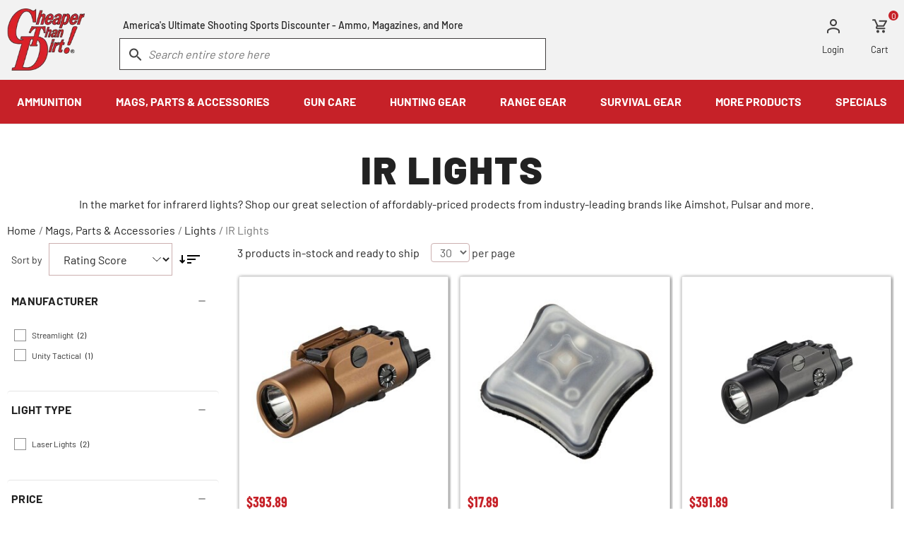

--- FILE ---
content_type: text/html; charset=UTF-8
request_url: https://www.cheaperthandirt.com/parts-and-accessories/lights/ir-lights/
body_size: 25051
content:
        <!DOCTYPE html>
    <html lang="en" class="u-full-width">
    <head>
                    <meta http-equiv="Content-Type" content="text/html; charset=utf-8" />
    <title>Infrared Lights</title>
    <link rel="dns-prefetch preconnect" href="https://ajax.googleapis.com/" crossorigin>
    <link rel="dns-prefetch preconnect" href="https://fonts.gstatic.com/" crossorigin>
            <meta name="description" content="In the market for infrarerd lights? Shop our great selection of affordably-priced prodects from industry-leading brands like Aimshot, Pulsar and more." />
    <meta name="robots" content="INDEX,FOLLOW" />
    <meta http-equiv="X-UA-Compatible" content="IE=9; IE=8; IE=7; IE=EDGE" />
    <meta name="viewport" content="width=device-width, initial-scale=1.0, maximum-scale=1">
    <link href="https://cdn.cheaperthandirt.com/skin/frontend/cheaperthandirt/default/images/favicon/favicon-32x32.webp" rel="shortcut icon">
    <link href="https://cdn.cheaperthandirt.com/skin/frontend/cheaperthandirt/default/fonts/barlow-v12-latin-regular/barlow-v12-latin-regular.woff2" rel="preload" as="font" crossorigin type="font/woff2">
    <link href="https://cdn.cheaperthandirt.com/skin/frontend/cheaperthandirt/default/fonts/barlow-v12-latin-700/barlow-v12-latin-700.woff2" rel="preload" as="font" crossorigin type="font/woff2">
    <link href="https://cdn.cheaperthandirt.com/skin/frontend/cheaperthandirt/default/fonts/barlow-v12-latin-900/barlow-v12-latin-900.woff2" rel="preload" as="font" crossorigin type="font/woff2">
        <link href="https://cdn.cheaperthandirt.com/skin/frontend/cheaperthandirt/default/fonts/barlow-condensed-v12-vietnamese_latin-700/barlow-condensed-v12-vietnamese_latin-700.woff2" rel="preload" as="font" crossorigin type="font/woff2">
    <!-- Disable tap highlight on IE -->
    <meta name="msapplication-tap-highlight" content="no">
<link rel="canonical" href="https://www.cheaperthandirt.com/parts-and-accessories/lights/ir-lights">
<script>
    //do-not-move-script
    !function(e,n,t,i,r,o){function s(e){if("number"!=typeof e)return e;var n=new Date;return new Date(n.getTime()+1e3*e)}var a=4e3,c="xnpe_async_hide";function p(e){return e.reduce((function(e,n){return e[n]=function(){e._.push([n.toString(),arguments])},e}),{_:[]})}function m(e,n,t){var i=t.createElement(n);i.src=e;var r=t.getElementsByTagName(n)[0];return r.parentNode.insertBefore(i,r),i}function u(e){return"[object Date]"===Object.prototype.toString.call(e)}o.target=o.target||"https://api.exponea.com",o.file_path=o.file_path||o.target+"/js/exponea.min.js",r[n]=p(["anonymize","initialize","identify","getSegments","update","track","trackLink","trackEnhancedEcommerce","getHtml","showHtml","showBanner","showWebLayer","ping","getAbTest","loadDependency","getRecommendation","reloadWebLayers","_preInitialize","_initializeConfig"]),r[n].notifications=p(["isAvailable","isSubscribed","subscribe","unsubscribe"]),r[n].segments=p(["subscribe"]),r[n]["snippetVersion"]="v2.7.0",function(e,n,t){e[n]["_"+t]={},e[n]["_"+t].nowFn=Date.now,e[n]["_"+t].snippetStartTime=e[n]["_"+t].nowFn()}(r,n,"performance"),function(e,n,t,i,r,o){e[r]={sdk:e[i],sdkObjectName:i,skipExperiments:!!t.new_experiments,sign:t.token+"/"+(o.exec(n.cookie)||["","new"])[1],path:t.target}}(r,e,o,n,i,RegExp("__exponea_etc__"+"=([\\w-]+)")),function(e,n,t){m(e.file_path,n,t)}(o,t,e),function(e,n,t,i,r,o,p){if(e.new_experiments){!0===e.new_experiments&&(e.new_experiments={});var l,f=e.new_experiments.hide_class||c,_=e.new_experiments.timeout||a,g=encodeURIComponent(o.location.href.split("#")[0]);e.cookies&&e.cookies.expires&&("number"==typeof e.cookies.expires||u(e.cookies.expires)?l=s(e.cookies.expires):e.cookies.expires.tracking&&("number"==typeof e.cookies.expires.tracking||u(e.cookies.expires.tracking))&&(l=s(e.cookies.expires.tracking))),l&&l<new Date&&(l=void 0);var d=e.target+"/webxp/"+n+"/"+o[t].sign+"/modifications.min.js?http-referer="+g+"&timeout="+_+"ms"+(l?"&cookie-expires="+Math.floor(l.getTime()/1e3):"");"sync"===e.new_experiments.mode&&o.localStorage.getItem("__exponea__sync_modifications__")?function(e,n,t,i,r){t[r][n]="<"+n+' src="'+e+'"></'+n+">",i.writeln(t[r][n]),i.writeln("<"+n+">!"+r+".init && document.writeln("+r+"."+n+'.replace("/'+n+'/", "/'+n+'-async/").replace("><", " async><"))</'+n+">")}(d,n,o,p,t):function(e,n,t,i,r,o,s,a){o.documentElement.classList.add(e);var c=m(t,i,o);function p(){r[a].init||m(t.replace("/"+i+"/","/"+i+"-async/"),i,o)}function u(){o.documentElement.classList.remove(e)}c.onload=p,c.onerror=p,r.setTimeout(u,n),r[s]._revealPage=u}(f,_,d,n,o,p,r,t)}}(o,t,i,0,n,r,e),function(e,n,t){var i;e[n]._initializeConfig(t),(null===(i=t.experimental)||void 0===i?void 0:i.non_personalized_weblayers)&&e[n]._preInitialize(t),e[n].start=function(i){i&&Object.keys(i).forEach((function(e){return t[e]=i[e]})),e[n].initialize(t)}}(r,n,o)}(document,"exponea","script","webxpClient",window,{
        target: "https://api.us1.exponea.com",
        token: "d0788630-960f-11ef-9605-c2301cb40974",
        experimental: {
            non_personalized_weblayers: true
        },
        track: {
            visits: true,
            google_analytics: false,
        },
    });
    exponea.start();
</script>
        <script>
    // do-not-move-script
    (function() {
        try {
            const activeClass = (localStorage.getItem('_filters_state') || '').split(';');
            if (activeClass && activeClass.length) {
                let classes = [];
                activeClass.forEach((item) => {
                    let [id, state] = item.split('=');
                    id = id.replace(/[^a-zA-Z0-9_-]/g, '');
                    if (state === '0') { // open as default
                        const className = 'left-nav-' + id + '-close';
                        document.documentElement.classList.add(className);
                        classes.push('.' + className + ' #' + id);
                    }
                });
                const style = document.createElement('style');
                style.id = 'left-nav-helpers';
                const dynamicCss = `${classes.join(',')}, ${classes.join(',')} .b-category-layer-filter__options {display:none !important}`;
                style.appendChild(document.createTextNode(dynamicCss));
                document.head.appendChild(style);
                window.addEventListener('load', () => {
                    const el = document.getElementById('left-nav-helpers');
                    el && el.remove();
                });
            }
        } catch (e) {
            // do nothing
        }
    })();
    </script>                        <style id="critical-css">
    article,aside,header,nav{display:block}ul{margin-top:0;margin-bottom:1rem;padding-left:20px}h1,h2{color:#222;font-weight:400;letter-spacing:.25px;margin-top:2.25rem;margin-bottom:.75rem}@font-face{font-family:symbols;src:url(https://cdn.cheaperthandirt.com/skin/frontend/cheaperthandirt/default/fonts/symbols/symbols-28832528.eot);src:url(https://cdn.cheaperthandirt.com/skin/frontend/cheaperthandirt/default/fonts/symbols/symbols-28832528.eot?#iefix) format("embedded-opentype"),url(https://cdn.cheaperthandirt.com/skin/frontend/cheaperthandirt/default/fonts/symbols/symbols-28832528.woff) format("woff"),url(https://cdn.cheaperthandirt.com/skin/frontend/cheaperthandirt/default/fonts/symbols/symbols-28832528.ttf) format("truetype");font-weight:400;font-style:normal;font-display:block}@font-face{font-family:Barlow;font-style:normal;font-weight:400;src:url(https://cdn.cheaperthandirt.com/skin/frontend/cheaperthandirt/default/fonts/barlow-v12-latin-regular/barlow-v12-latin-regular.woff2) format("woff2"),url(https://cdn.cheaperthandirt.com/skin/frontend/cheaperthandirt/default/fonts/barlow-v12-latin-regular/barlow-v12-latin-regular.ttf) format("truetype");font-display:swap}@font-face{font-family:Barlow;font-style:normal;font-weight:500;src:url(https://cdn.cheaperthandirt.com/skin/frontend/cheaperthandirt/default/fonts/barlow-v12-latin-500/barlow-v12-latin-500.woff2) format("woff2"),url(https://cdn.cheaperthandirt.com/skin/frontend/cheaperthandirt/default/fonts/barlow-v12-latin-500/barlow-v12-latin-500.ttf) format("truetype");font-display:swap}@font-face{font-family:Barlow;font-style:normal;font-weight:700;src:url(https://cdn.cheaperthandirt.com/skin/frontend/cheaperthandirt/default/fonts/barlow-v12-latin-700/barlow-v12-latin-700.woff2) format("woff2"),url(https://cdn.cheaperthandirt.com/skin/frontend/cheaperthandirt/default/fonts/barlow-v12-latin-700/barlow-v12-latin-700.ttf) format("truetype");font-display:swap}@font-face{font-family:Barlow;font-style:normal;font-weight:900;src:url(https://cdn.cheaperthandirt.com/skin/frontend/cheaperthandirt/default/fonts/barlow-v12-latin-900/barlow-v12-latin-900.woff2) format("woff2"),url(https://cdn.cheaperthandirt.com/skin/frontend/cheaperthandirt/default/fonts/barlow-v12-latin-900/barlow-v12-latin-900.ttf) format("truetype");font-display:swap}@media (max-width:1023.98px){.hide-mobile,.show-desktop{display:none!important}}.b-collapse__content{display:none}.l-content-with-sidebar__sidebar{min-height:1px;float:left;width:100%;position:static;padding:22px 10px}@font-face{font-family:"Barlow Condensed";font-style:normal;font-weight:400;src:url(https://cdn.cheaperthandirt.com/skin/frontend/cheaperthandirt/default/fonts/barlow-condensed-v12-vietnamese_latin-regular/barlow-condensed-v12-vietnamese_latin-regular.eot);src:local(""),url(https://cdn.cheaperthandirt.com/skin/frontend/cheaperthandirt/default/fonts/barlow-condensed-v12-vietnamese_latin-regular/barlow-condensed-v12-vietnamese_latin-regular.eot?#iefix) format("embedded-opentype"),url(https://cdn.cheaperthandirt.com/skin/frontend/cheaperthandirt/default/fonts/barlow-condensed-v12-vietnamese_latin-regular/barlow-condensed-v12-vietnamese_latin-regular.woff2) format("woff2"),url(https://cdn.cheaperthandirt.com/skin/frontend/cheaperthandirt/default/fonts/barlow-condensed-v12-vietnamese_latin-regular/barlow-condensed-v12-vietnamese_latin-regular.woff) format("woff"),url(https://cdn.cheaperthandirt.com/skin/frontend/cheaperthandirt/default/fonts/barlow-condensed-v12-vietnamese_latin-regular/barlow-condensed-v12-vietnamese_latin-regular.ttf) format("truetype"),url(https://cdn.cheaperthandirt.com/skin/frontend/cheaperthandirt/default/fonts/barlow-condensed-v12-vietnamese_latin-regular/barlow-condensed-v12-vietnamese_latin-regular.svg#BarlowCondensed) format("svg");font-display:swap}@font-face{font-family:"Barlow Condensed";font-style:normal;font-weight:600;src:url(https://cdn.cheaperthandirt.com/skin/frontend/cheaperthandirt/default/fonts/barlow-condensed-v12-vietnamese_latin-600/barlow-condensed-v12-vietnamese_latin-600.eot);src:local(""),url(https://cdn.cheaperthandirt.com/skin/frontend/cheaperthandirt/default/fonts/barlow-condensed-v12-vietnamese_latin-600/barlow-condensed-v12-vietnamese_latin-600.eot?#iefix) format("embedded-opentype"),url(https://cdn.cheaperthandirt.com/skin/frontend/cheaperthandirt/default/fonts/barlow-condensed-v12-vietnamese_latin-600/barlow-condensed-v12-vietnamese_latin-600.woff2) format("woff2"),url(https://cdn.cheaperthandirt.com/skin/frontend/cheaperthandirt/default/fonts/barlow-condensed-v12-vietnamese_latin-600/barlow-condensed-v12-vietnamese_latin-600.woff) format("woff"),url(https://cdn.cheaperthandirt.com/skin/frontend/cheaperthandirt/default/fonts/barlow-condensed-v12-vietnamese_latin-600/barlow-condensed-v12-vietnamese_latin-600.ttf) format("truetype"),url(https://cdn.cheaperthandirt.com/skin/frontend/cheaperthandirt/default/fonts/barlow-condensed-v12-vietnamese_latin-600/barlow-condensed-v12-vietnamese_latin-600.svg#BarlowCondensed) format("svg");font-display:swap}@font-face{font-family:"Barlow Condensed";font-style:normal;font-weight:700;src:url(https://cdn.cheaperthandirt.com/skin/frontend/cheaperthandirt/default/fonts/barlow-condensed-v12-vietnamese_latin-700/barlow-condensed-v12-vietnamese_latin-700.eot);src:local(""),url(https://cdn.cheaperthandirt.com/skin/frontend/cheaperthandirt/default/fonts/barlow-condensed-v12-vietnamese_latin-700/barlow-condensed-v12-vietnamese_latin-700.eot?#iefix) format("embedded-opentype"),url(https://cdn.cheaperthandirt.com/skin/frontend/cheaperthandirt/default/fonts/barlow-condensed-v12-vietnamese_latin-700/barlow-condensed-v12-vietnamese_latin-700.woff2) format("woff2"),url(https://cdn.cheaperthandirt.com/skin/frontend/cheaperthandirt/default/fonts/barlow-condensed-v12-vietnamese_latin-700/barlow-condensed-v12-vietnamese_latin-700.woff) format("woff"),url(https://cdn.cheaperthandirt.com/skin/frontend/cheaperthandirt/default/fonts/barlow-condensed-v12-vietnamese_latin-700/barlow-condensed-v12-vietnamese_latin-700.ttf) format("truetype"),url(https://cdn.cheaperthandirt.com/skin/frontend/cheaperthandirt/default/fonts/barlow-condensed-v12-vietnamese_latin-700/barlow-condensed-v12-vietnamese_latin-700.svg#BarlowCondensed) format("svg");font-display:swap}*,::after,::before{box-sizing:border-box}html{font-family:sans-serif;line-height:1.15;-webkit-text-size-adjust:100%;font-size:16px}article,aside,figure,header,main,nav{display:block}body{margin:0;font-size:1rem;font-weight:400;line-height:1.5;text-align:left;background:#fff;font-family:Barlow,Helvetica,Arial,sans-serif;color:#333}p{margin-top:0;margin-bottom:1.5rem}ol,ul{margin-top:0;margin-bottom:1rem;padding-left:20px}ul ul{margin-bottom:0}figure{margin:0 0 1rem}strong{font-weight:bolder}a{background-color:transparent;color:#333;text-decoration:underline}img{vertical-align:middle;border-style:none;max-width:100%;height:auto}label{display:inline-block;margin-bottom:.5rem}button{border-radius:0;background:0 0;border:0}button,input,select{margin:0;font-family:inherit;font-size:inherit;line-height:inherit}button,input{overflow:visible}button,select{text-transform:none}select{word-wrap:normal}[type=button],button{-webkit-appearance:button}[type=button]::-moz-focus-inner,button::-moz-focus-inner{padding:0;border-style:none}::-webkit-file-upload-button{font:inherit;-webkit-appearance:button}.price{color:#707070}h1,h2,h3,h4{color:#222;font-weight:400;letter-spacing:.25px;margin-top:2.25rem;margin-bottom:.75rem}.grid-container{min-width:320px;margin:0 auto;padding-left:10px;padding-right:10px;max-width:1580px}.grid-container:after,.grid-container:before{content:" ";display:table}.grid-container:after{clear:both}.grid-container .grid-row{margin-left:-10px;margin-right:-10px}.grid-container .grid-row:after,.grid-container .grid-row:before{content:" ";display:table}.grid-container .grid-row:after{clear:both}[class^=icon-]:before{font-family:symbols;display:inline-block;vertical-align:middle;line-height:1;font-weight:400;font-style:normal;speak:none;text-decoration:inherit;font-size:inherit;text-transform:none;text-rendering:optimizeLegibility;-webkit-font-smoothing:antialiased;-moz-osx-font-smoothing:grayscale}.icon-close:before{content:"\ea06"}.text-bold{font-weight:700}.u-clear-list{margin:0;padding:0;list-style:none}.u-clearfix:after,.u-clearfix:before{content:" ";display:table}.u-clearfix:after{clear:both}form{margin:0 0 24px}@media (max-width:1023.98px){.hide-mobile{display:none!important}}@media (min-width:1024px){.hide-desktop{display:none!important}}.e-input{border:1px solid #ccafaf;background:#fff;width:100%;display:block;border-radius:4px;height:3rem;padding:.75rem 1rem;margin:0;-moz-osx-font-smoothing:grayscale;-webkit-font-smoothing:antialiased;font-smoothing:antialiased;appearance:none;color:#666;font-size:1rem}.e-button{background-color:#c62128;border:0;color:#fff;display:inline-block;line-height:1rem;font-size:1.0625rem;font-weight:700;padding:14px 36px;text-align:center;text-transform:uppercase;border-radius:0;text-decoration:none}.e-button--light{background-color:#fff;color:#c62128;border:1px solid #c62128}.b-price-regular{font-size:1.25rem;color:#707070;line-height:1}.b-rating-summary{font-size:14px}.b-rating-summary--one-line{text-align:left}.b-limiter__select{display:inline-block;width:auto;padding:0 8px;height:1.7rem;font-size:1rem}.b-limiter__suffix{display:inline-block}.b-breadcrumbs{display:flex;flex-wrap:wrap;position:relative;top:16px;list-style:none;margin:0;padding-left:0}.b-breadcrumbs li{margin-right:.25rem}.b-breadcrumbs__link{color:#222;text-decoration:none}.b-breadcrumbs__separator,li:last-child .b-breadcrumbs__link{color:#757575}button::-moz-focus-inner{padding:0;border:0}.b-collapse__button{border:0;background:0 0;border-bottom:1px solid #e3e0e0;border-top:1px solid #e3e0e0;color:#333;display:flex;font-size:1rem;font-weight:700;justify-content:space-between;margin:0;padding:10px 0;text-align:left;text-transform:uppercase;width:100%;align-items:center}.b-collapse__button--indicator:after{content:"";display:block;width:14px;height:14px;background:linear-gradient(0deg,transparent calc(50% - 1px),#999 calc(50% - 1px),#999 calc(50% + 1px),transparent calc(50% + 1px)),linear-gradient(90deg,transparent calc(50% - 1px),#999 calc(50% - 1px),#999 calc(50% + 1px),transparent calc(50% + 1px))}.b-header-logo{text-align:center;height:60px}.b-header-logo__link{align-items:center;color:#333;display:flex;height:inherit;justify-content:center;margin:0 auto;position:relative;text-decoration:none;width:60%;width:calc(100% - 160px)}.b-header-logo picture{display:flex}.b-header-logo img,.b-header-logo picture{max-height:100%}@media (min-width:1024px){.b-header-logo{display:inline-block;position:relative;height:inherit}.b-header-logo__link{width:auto}}.b-header-top-links{margin:0;padding:0;list-style:none;text-align:right}.b-header-top-links__item{display:inline-block;margin-right:.75rem;padding:12px 0 0}.b-header-top-links__item:last-child{margin-right:12px}.b-header-top-links__link{position:relative;color:#222;display:block;font-size:.8125rem;line-height:.875rem;text-decoration:none}.b-header-top-links__link-icon{display:block;margin:0 auto}.b-header-top-links__link-icon--cart{width:22px;height:20px;background:url(https://cdn.cheaperthandirt.com/skin/frontend/cheaperthandirt/default/images/components/blocks/layout/header/top-links/cart-icon.svg) no-repeat}.b-header-top-links__link-icon--user{width:18px;height:21px;background:url(https://cdn.cheaperthandirt.com/skin/frontend/cheaperthandirt/default/images/components/core/icons/user-icon-gray.svg) no-repeat}.b-header-top-links__link-icon--logged-user{width:25px;height:21px;background:url(https://cdn.cheaperthandirt.com/skin/frontend/cheaperthandirt/default/images/components/blocks/layout/header/top-links/logged-user-icon.svg) no-repeat}.b-header-top-links__link-count{position:absolute;right:-14px;top:-12px;background-color:#c62128;border-radius:50%;color:#fff;font-size:12px;height:14px;line-height:1.25;margin-left:3px;text-align:center;width:14px}@media (min-width:1024px){.b-header-top-links__item{margin-right:2.1875rem}.b-header-top-links__item:last-child{margin-right:12px}.b-header-top-links__link-icon--cart{margin-bottom:16px}.b-header-top-links__link-icon--logged-user,.b-header-top-links__link-icon--user{margin-bottom:15px}}.b-header-search__input{border:1px solid #c62128;border-radius:0;color:#999;font-style:italic;height:2.9rem;line-height:1.125rem;padding:.5625rem .625rem .5625rem 2.5rem}.b-header-search__input :-ms-input-placeholder,.b-header-search__input ::-ms-input-placeholder{color:#999;opacity:1}.b-header-search__form{margin:0}.b-header-search .form-search{position:relative}.b-header-search .form-search:before{content:"";display:block;width:18px;height:18px;position:absolute;top:.8875rem;left:.875rem;background:url(https://cdn.cheaperthandirt.com/skin/frontend/cheaperthandirt/default/images/components/blocks/layout/header/search/search/search-icon.svg) no-repeat;z-index:1}.b-header-search__msg{color:#222;display:block;font-size:.875rem;font-weight:500;line-height:1.2142857143;padding:0 5px 10px;text-align:center;margin:0}@media (min-width:1024px){.b-header-search__input{border-color:#424040;height:2.8rem}.b-header-search__msg{display:inline-block}}.b-top-menu{width:100%;position:relative}.b-top-menu__nav{padding:1rem 0}.b-top-menu-items__link{display:block;color:#000;outline:0!important;text-decoration:none}.b-top-menu-items__item{list-style:none;margin:0;padding:0}.b-top-menu-items__item.level0>.b-top-menu-items__link{font-weight:700}@media (max-width:1023.98px){.b-top-menu{overflow-x:hidden;padding-top:3.5rem}.b-top-menu:before{content:close-quote;display:block;position:absolute;width:100%;height:3.5rem;background:#f2f2f2;top:0;left:0}.b-top-menu-items__link{font-size:.9375rem;padding:15px 20px;position:relative}.b-top-menu-items__item.has-children>.b-top-menu-items__link:after{color:#000;content:"∟";display:inline-block;margin-right:40px;position:absolute;right:5px;top:15px;transform:rotate(225deg)}.b-top-menu-items__item.level0>.b-top-menu-items__link:after{display:none}}@media (min-width:1024px){.b-top-menu{position:relative}.b-top-menu__nav{max-width:1580px;margin:0 auto;padding:0}.b-top-menu__nav>.b-top-menu-items{width:100%;justify-content:space-around;display:flex}.level0>.b-top-menu-items__link{padding:19px;color:#fff;text-align:center}.level1>.b-top-menu-items__link span{font-size:1.1rem;font-weight:700;margin-bottom:1.2rem;display:block}}.b-show-top-menu__icon{background:url(https://cdn.cheaperthandirt.com/skin/frontend/cheaperthandirt/default/images/components/blocks/layout/top-nav/toggle/mobile-hamburger.svg) no-repeat 0 37.7936670072%;background-size:contain;display:block;height:.9375rem;left:.8125rem;position:absolute;top:1.3625rem;width:1.25rem}.l-header{background-color:#f2f2f2;position:relative;width:100%}@media (max-width:1023.98px){.l-header__top-links{position:absolute;top:0;right:12px;height:60px;padding-top:7px}.l-header__search{margin-left:-10px;margin-right:-10px}}@media (min-width:1024px){.l-header__logo{float:left;width:110px}.l-header__top-links{float:right;margin-top:15px}.l-header__navbar{height:113px}.l-header__search{float:left;width:48%;margin:23px 0 0 calc(3.3% + 7px)}}.l-top-nav{background-color:#fff;bottom:0;display:block;left:-100%;max-width:100%;min-width:50%;overflow-y:auto;position:fixed;top:0}.l-top-nav__menu{border-bottom:1px solid #e5e5e5}@media (min-width:1024px){.l-top-nav{background-color:#c62128;clear:both;left:0;overflow:unset;position:relative;width:100%;z-index:19}}.l-content-with-sidebar__main,.l-content-with-sidebar__sidebar{min-height:1px;float:left;width:100%;position:static;padding:22px 10px}@media (min-width:1024px){.l-content-with-sidebar__main{position:relative;min-height:1px;padding-left:10px;padding-right:10px;float:left;width:75%}.l-content-with-sidebar__sidebar{position:relative;min-height:1px;padding-left:10px;padding-right:10px;float:left;width:25%}.l-content-with-sidebar_left .l-content-with-sidebar__main{left:25%}.l-content-with-sidebar_left .l-content-with-sidebar__sidebar{right:75%}}.l-page__breadcrumbs{position:relative;z-index:2}.b-read-btn{background:0 0;border:none;color:#fff;font-size:1rem;font-weight:700;letter-spacing:.5px;text-decoration:underline}.b-sort-by{position:relative;display:flex;align-items:center}.b-sort-by__label{margin:0 10px 0 6px;font-size:.875rem}.b-sort-by__select{border-radius:0;height:46px;line-height:1;color:#222;background:url(https://cdn.cheaperthandirt.com/skin/frontend/cheaperthandirt/default/images/components/core/icons/chevron-down.svg) right 15px center no-repeat;padding-right:40px;text-overflow:ellipsis;overflow:hidden;white-space:nowrap;width:60%;width:calc(100% - 125px);max-width:100%}.b-sort-by__direction{margin-right:15px}.b-toolbar{margin:0 16px 16px 6px}.b-toolbar__title{font-size:1rem;font-weight:400;letter-spacing:0;line-height:1.18;margin:0}.b-toolbar>*{margin-right:16px}.b-toolbar>:last-child{margin-right:0}.b-product-grid-item{background-color:#fff;border:1px solid rgba(0,0,0,.125);text-align:center;border-radius:1px;box-shadow:1px 1px 5px 0 rgba(0,0,0,.6);display:flex;flex-direction:column;justify-content:start;height:100%;margin-bottom:0;padding:0;position:relative}.b-product-grid-item__img-wrapper{position:relative}.b-product-grid-item__free-shipping{position:absolute;bottom:0;right:0}.b-product-grid-item__header{display:flex;justify-content:space-between;width:100%}.b-product-grid-item__figure{overflow:hidden;padding:3px;position:relative;margin:0}.b-product-grid-item__figure .b-product-grid-item__link{display:block;height:100%;position:relative}.b-product-grid-item__img-container{width:100%;height:auto;margin:auto;max-height:292px;max-width:292px}.b-product-grid-item__img{margin:auto;border:0;max-height:100%;object-fit:contain;width:100%}.b-product-grid-item__details-container{padding:12px 0 0;text-align:center;color:#000;line-height:1.5;overflow:hidden;box-sizing:initial;margin:0 10px 16px;width:auto;display:flex;height:100%;justify-content:space-between;flex-direction:column}.b-product-grid-item__details{align-items:baseline;column-gap:.8125rem;display:flex;flex-direction:column;margin-bottom:3px;padding:0}.b-product-grid-item__price{font-family:"Barlow Condensed"}.b-product-grid-item__price .b-price-regular{color:#c62128;font-weight:700;font-size:1.125rem}.b-product-grid-item__price .b-price-regular .price{color:#c62128}.b-product-grid-item__name-container{box-sizing:border-box;height:fit-content;overflow:visible;padding:4px 0 0}.b-product-grid-item__name{color:#707070;font-family:"Barlow Condensed";font-size:1rem;font-weight:600;letter-spacing:normal;margin:0;padding:0}.b-product-grid-item__name .b-product-grid-item__link{margin-top:0;margin-bottom:0;text-decoration:none;color:#707070;-webkit-box-orient:vertical;display:block;padding:0}.b-product-grid-item__add-to-cart{margin-top:20px;width:100%}@media (min-width:1024px){.b-product-grid-item__name{font-size:1.125rem;font-weight:700}.b-product-grid-item__price .b-price-regular .price{font-size:1.25rem}}.b-product-grid{margin:0 4px 24px;max-width:none;width:auto;display:grid;font-size:0;grid-column-gap:10px;grid-row-gap:10px;grid-template-columns:1fr;gap:8px}.b-product-grid__item-container{float:none;display:inline-block;padding:4px;vertical-align:top;width:100%;overflow:hidden}@media (min-width:365px){.b-product-grid{grid-template-columns:1fr 1fr}}@media (min-width:801px){.b-product-grid{grid-template-columns:repeat(3,1fr)}}.b-free-shipping-badge{background:#666;line-height:1;white-space:nowrap;padding:5px 10px;color:#fff;font-weight:700;text-transform:uppercase;display:inline-flex;align-items:center;font-size:15px;font-family:"Barlow Condensed",Barlow;letter-spacing:.3px}.b-free-shipping-badge__img--before{margin-right:5px}.b-free-shipping-badge__img--after{margin-left:5px}.b-free-shipping-badge--small{background:0 0;padding:1px}.b-free-shipping-badge--small .b-free-shipping-badge__img{background:#000;filter:invert(1);padding:2px;border-radius:2px;opacity:.7}.b-free-shipping-badge--small .b-free-shipping-badge__label{background:#666;padding:3px 5px;visibility:hidden;opacity:0}.b-free-shipping-badge--small .b-free-shipping-badge__img:hover+.b-free-shipping-badge__label{visibility:visible;opacity:1}.b-cat-top-nav{background:rgba(66,64,64,.8)}.b-cat-top-nav ul{display:flex;justify-content:space-around;line-height:1.125;margin:auto;max-width:1460px;list-style:none;padding:0}.b-cat-top-nav ul li{border-right:2px solid rgba(255,255,255,.5);padding:3% 8px;width:100%}.b-cat-top-nav ul li:last-child{border-right:none}.b-cat-top-nav ul li a{color:#e0e0e0;font-size:.875rem;font-weight:700;opacity:.8;text-decoration:none;text-transform:uppercase}.b-cat-top-nav ul li a:hover{color:#e0e0e0;text-decoration:underline}.b-cat-top{background-repeat:no-repeat;background-size:cover;text-align:center}.b-cat-top__detail{margin:0 auto;max-width:1076px;width:100%}.b-cat-top--bg{background-color:#757575}.b-cat-top--bg .b-cat-top__detail{padding:3.6% 0}.b-cat-top__title{color:#222;font-size:3.4375rem;font-weight:900;line-height:1;padding:0;letter-spacing:2px;text-transform:uppercase}.b-cat-top--bg .b-cat-top__title{letter-spacing:normal;margin:0}.b-cat-top__subtitle{color:#222;font-size:1.375rem;font-weight:500;letter-spacing:1px;line-height:1.2;margin:0;padding:0}.b-cat-top__desc,.b-cat-top__short-desc{color:#222;font-weight:400;line-height:1.1875;text-align:left;margin-top:12px}.b-cat-top__desc{margin:12px 10px 0;display:none}.b-cat-top__short-desc{margin-bottom:0}.b-cat-top--bg .b-cat-top__desc,.b-cat-top--bg .b-cat-top__short-desc,.b-cat-top--bg .b-cat-top__subtitle,.b-cat-top--bg .b-cat-top__title{color:#fff}@media (max-width:600px){.b-cat-top--bg{background-image:none!important}}@media (max-width:1023.98px){.b-cat-top__detail{padding:7% 5%}.b-cat-top__title{font-size:2.375rem;letter-spacing:1.35px}.b-cat-top__desc,.b-cat-top__short-desc{font-size:1.125rem;font-weight:500;text-align:center}.b-cat-top__short-desc.toggle-hide:not(.toggle-showing),.b-cat-top__short-desc.toggle-hiding{display:none!important}.b-cat-top__short-desc.toggle-hide:not(.toggle-showing)+.b-cat-top__desc,.b-cat-top__short-desc.toggle-hiding+.b-cat-top__desc{display:block!important}}@media (min-width:1024px){.b-cat-top-nav ul li{padding:1.72% 0}.b-cat-top-nav ul li a{font-size:.9375rem}.b-cat-top__short-desc{display:none}.b-cat-top__desc{display:block}}.b-category-layer-filter{border-radius:5px;display:grid;border-top:1px solid #e5e5e5;margin:0;padding:0 16px}.b-category-layer-filter__name{padding:17px 16px 17px 6px;margin:0;align-items:center;display:flex;flex-direction:row;justify-content:space-between;position:relative;width:100%;font-weight:700;line-height:1.125;text-transform:uppercase}.b-category-layer-filter__name:after{content:"";display:block;width:16px;height:16px;background:url(https://cdn.cheaperthandirt.com/skin/frontend/cheaperthandirt/default/images/components/core/icons/add-dark.svg) center/cover no-repeat;opacity:.56}.b-category-layer-filter__name.button-toggle-show:not(.button-toggle-hiding):after{background-image:url(https://cdn.cheaperthandirt.com/skin/frontend/cheaperthandirt/default/images/components/core/icons/remove-dark.svg)}.b-category-layer-filter__options-wrapper{display:none}.b-category-layer-filter__options-wrapper.toggle-show:not(.toggle-hiding){display:block}.b-category-layer-filter__options{list-style-type:none;padding:0 10px;margin:10px 0 34px}.b-category-layer-filter__options>li{padding:2px 0;margin:0}.b-category-layer-filter__option-name{font-size:12px;text-transform:capitalize;max-width:73%;display:inline-flex;align-items:center;text-decoration:none}.b-category-layer-filter__option-name:before{border:1px solid #8f8f8f;content:"";display:inline-block;height:17px;visibility:visible;width:17px;margin-right:8px}.b-category-layer-filter__option-count{padding:2px 6px;font-size:12px;line-height:1.4;color:#222;font-weight:400}.b-category-layer-filter ol.b-category-layer-filter__options{max-height:288.9px;overflow:auto}.b-category-layer-filter ol.b-category-layer-filter__options::-webkit-scrollbar{width:8px}.b-category-layer-filter ol.b-category-layer-filter__options::-webkit-scrollbar-track{background:#f1f1f1}.b-category-layer-filter ol.b-category-layer-filter__options::-webkit-scrollbar-thumb{background:#888}@media (min-width:1024px){.b-category-layer-filter{padding:0}}@media (max-width:1023.98px){.b-category-layer-nav-filters__filters-wrapper{display:flex;flex-direction:column;box-sizing:initial;height:auto;max-height:0;opacity:0;overflow:hidden}.b-category-layer-nav-filters__close{padding:15px;background-color:#eee;align-items:center;border:0;color:#222;display:flex;justify-content:end;margin:0;text-transform:uppercase;width:100%}.b-category-layer-nav-filters__close:after{content:"";display:block;width:10px;height:10px;background:url(https://cdn.cheaperthandirt.com/skin/frontend/cheaperthandirt/default/images/components/core/icons/close-dark.svg) center/cover no-repeat;margin-left:3px}}.b-category-left-nav__main{color:#c62128;font-size:.9375rem;font-weight:700;text-decoration:underline}.b-category-left-nav__options-scrollable{max-height:400px;overflow:auto}@-moz-document url-prefix(){.b-category-layer-filter ol.b-category-layer-filter__options,.b-category-left-nav__options-scrollable{scrollbar-width:thin;scrollbar-color:#888 #f1f1f1}}.b-category-left-nav__options-scrollable::-webkit-scrollbar{width:8px}.b-category-left-nav__options-scrollable::-webkit-scrollbar-track{background:#f1f1f1}.b-category-left-nav__options-scrollable::-webkit-scrollbar-thumb{background:#888}.b-category-left-nav__list{padding-left:16px}.b-category-left-nav__item{display:block}.b-category-left-nav__item.hidden-by-default{display:none}.b-category-left-nav__item-link{color:#222;font-size:.9375rem;text-decoration:none;padding:3px 0;line-height:1.5;display:inline-block}.b-category-left-nav__show-more{padding:0;margin:10px 0 0}.b-category-left-nav__show-more-link{text-decoration:none}.p-category__top-toolbar{display:flex;align-items:center}.p-category__sort-toolbar{margin:0}@media (max-width:1023.98px){.p-category__filters-wrapper{display:flex;flex-direction:column;gap:1rem;margin:0 8px}.p-category__filters-wrapper .b-category-layer-toggle{width:100%}.catalog-category-view .l-content-with-sidebar_left>.grid-container>.grid-row{display:flex;flex-direction:column-reverse}}@media (max-width:1023.98px) and (min-width:560px){.p-category__filters-wrapper{column-gap:1rem;display:grid;grid-template-columns:repeat(2,1fr)}}@media (min-width:1024px){.b-category-layer-nav-filters__filters-wrapper .b-category-layer-filter:first-child,.b-category-layer-nav-filters__filters-wrapper .b-category-left-nav{border-top-width:0}.b-category-layer-nav-filters__filters-wrapper .b-category-left-nav+.b-category-layer-nav-filters__filters .b-category-layer-filter{border-top-width:1px}.p-category__sort-toolbar{margin-bottom:10px}}.b-modal,.b-top-menu-items__subitems,.b-top-menu__back-btn,.b-user-menu,.l-top-nav__close-menu{display:none!important}    </style>
            </head>
    <body class="catalog-category-view  categorypath-parts-and-accessories-lights-ir-lights category-ir-lights ">
        <div class="l-page">
                <!-- Scommerce Mage Google Tag Manager -->
    <noscript>
        <iframe src="//www.googletagmanager.com/ns.html?id=GTM-K5NJ9ZF"
                height="0" width="0" style="display:none;visibility:hidden"></iframe>
    </noscript>
    <!-- Scommerce Mage End Google Tag Manager -->
                            <noscript>
        <div class="noscript">
            <div class="noscript-inner">
                <p><strong>JavaScript seems to be disabled in your browser.</strong></p>
                <p>You must have JavaScript enabled in your browser to utilize the functionality of this website.</p>
            </div>
        </div>
    </noscript>
                    <div class="l-page__header">
                        <header class="l-header js-header">
        <div class="grid-container">
            <a class="b-show-top-menu l-header__toggle hide-desktop js-show-header-menu">
                <span class="b-show-top-menu__icon"></span>
            </a>
            <div class="l-header__navbar u-clearfix">
                <div class="b-header-logo l-header__logo">
                    <a href="https://www.cheaperthandirt.com/" class="b-header-logo__link">
                        <picture>
                            <source media="(min-width:1024px)" srcset="https://cdn.cheaperthandirt.com/skin/frontend/cheaperthandirt/default/images/components/blocks/layout/header/logo/ctd-logo.webp" width="166" height="135" alt="CheaperThanDirt.com">
                            <img class="b-header-logo__image" src="https://cdn.cheaperthandirt.com/skin/frontend/cheaperthandirt/default/images/components/blocks/layout/header/logo/ctd-logo-mobile-v2.svg" width="576" height="192" alt="CheaperThanDirt.com">
                        </picture>
                    </a>
                </div>
                <div class="dh_top_links"></div>                            <div class="b-header-search l-header__search" id="js-header-searchbar">
        <span class="b-header-search__msg">America&#39;s Ultimate Shooting Sports Discounter - Ammo, Magazines, and More</span>
        <form class="b-header-search__form" id="search_mini_form" action="https://www.cheaperthandirt.com/catalogsearch/result" method="get">
            <div id="algolia-searchbox" class="form-search">
                <input class="e-input b-header-search__input algolia-search-input" type="text" name="q" id="search" title="Search" placeholder="Search entire store here" autocomplete="off" value="" required spellcheck="false" autocorrect="off" autocapitalize="off" />
                <span class="clear-cross clear-query-autocomplete"></span>
                <span id="algolia-glass" class="magnifying-glass" width="24" height="24"></span>
            </div>
        </form>
    </div>            </div>
        </div>
                <div class="l-top-nav l-header__top-nav js-nav-menu" id="nav">
                        <div class="b-top-menu l-top-nav__menu lazy-on-hover js-top-nav" id="js-top-menu">
        <button class="b-top-menu__back-btn" id="js-nav-back" aria-label="back">Back</button>
        <a href="#" id="js-nav-breadcrumb" class="b-top-menu__breadcrumb"></a>
        <nav class="b-top-menu__nav" id="js-nav-container">
            <ul class="b-top-menu-items u-clear-list">
                <li class="level0 b-top-menu-items__item has-children">
                    <a class="b-top-menu-items__link b-top-menu-items__link--first js-top-nav-link" href="https://www.cheaperthandirt.com/ammunition">
                        <span>AMMUNITION</span>
                    </a>
                    <div class="b-top-menu-items__subitems">
                        <ul class="b-top-menu-items u-clear-list">
                            <li class="level1 b-top-menu-items__item has-children">
                                <a class="b-top-menu-items__link b-top-menu-items__link--first js-top-nav-link" href="https://www.cheaperthandirt.com/ammunition/handgun-ammo">
                                    <img src="https://cdn.cheaperthandirt.com/skin/frontend/cheaperthandirt/default/images/components/blocks/layout/top-nav/menu/items/handgun_ammo.webp" loading="lazy" alt="" width="300" height="225" />
                                    <span>Handgun Ammo</span>
                                </a>
                                <div class="b-top-menu-items__subitems">
                                    <ul class="b-top-menu-items u-clear-list">
                                        <li class="level2 b-top-menu-items__item">
                                            <a class="b-top-menu-items__link b-top-menu-items__link--first js-top-nav-link" href="https://www.cheaperthandirt.com/ammunition/handgun-ammo/9mm-luger-or-9x19mm">
                                                <span>9mm</span>
                                            </a>
                                        </li>
                                        <li class="level2 b-top-menu-items__item">
                                            <a class="b-top-menu-items__link js-top-nav-link" href="https://www.cheaperthandirt.com/ammunition/handgun-ammo/45-acp-or-45-auto">
                                                <span>45 ACP</span>
                                            </a>
                                        </li>
                                        <li class="level2 b-top-menu-items__item">
                                            <a class="b-top-menu-items__link js-top-nav-link" href="https://www.cheaperthandirt.com/ammunition/handgun-ammo/40-sandw">
                                                <span>40 S&W</span>
                                            </a>
                                        </li>
                                        <li class="level2 b-top-menu-items__item">
                                            <a class="b-top-menu-items__link js-top-nav-link" href="https://www.cheaperthandirt.com/ammunition/handgun-ammo/380-acp-or-380-auto">
                                                <span>380 ACP</span>
                                            </a>
                                        </li>
                                        <li class="level2 b-top-menu-items__item">
                                            <a class="b-top-menu-items__link js-top-nav-link" href="https://www.cheaperthandirt.com/ammunition/handgun-ammo/38-special">
                                                <span>38 Special</span>
                                            </a>
                                        </li>
                                        <li class="level2 b-top-menu-items__item">
                                            <a class="b-top-menu-items__link js-top-nav-link" href="https://www.cheaperthandirt.com/ammunition/handgun-ammo/357-magnum">
                                                <span>357 Magnum</span>
                                            </a>
                                        </li>
                                        <li class="level2 b-top-menu-items__item">
                                            <a class="b-top-menu-items__link js-top-nav-link" href="https://www.cheaperthandirt.com/ammunition/handgun-ammo/10mm-automatic">
                                                <span>10mm</span>
                                            </a>
                                        </li>
                                        <li class="level2 b-top-menu-items__item">
                                            <a class="b-top-menu-items__link js-top-nav-link" href="https://www.cheaperthandirt.com/ammunition/handgun-ammo/44-magnum">
                                                <span>44 Magnum</span>
                                            </a>
                                        </li>
                                        <li class="level2 b-top-menu-items__item">
                                            <a class="b-top-menu-items__link js-top-nav-link" href="https://www.cheaperthandirt.com/ammunition/handgun-ammo">
                                                <span>Shop All Handgun Ammo</span>
                                            </a>
                                        </li>
                                        <li class="level2 b-top-menu-items__item hide-mobile text-bold b-top-menu-items__item--space">
                                            <a class="b-top-menu-items__link js-top-nav-link" href="https://www.cheaperthandirt.com/ammunition/bulk">
                                                <span>Bulk Ammo</span>
                                            </a>
                                        </li>
                                        <li class="level2 b-top-menu-items__item hide-mobile">
                                            <a class="b-top-menu-items__link b-top-menu-items__link--last js-top-nav-link" href="https://www.cheaperthandirt.com/ammunition/bulk">
                                                <span>Shop All Bulk Ammo</span>
                                            </a>
                                        </li>
                                    </ul>
                                </div>
                            </li>
                            <li class="level1 b-top-menu-items__item has-children">
                                <a class="b-top-menu-items__link js-top-nav-link" href="https://www.cheaperthandirt.com/ammunition/rifle-ammo">
                                    <img src="https://cdn.cheaperthandirt.com/skin/frontend/cheaperthandirt/default/images/components/blocks/layout/top-nav/menu/items/rifle_ammo.webp" loading="lazy" alt="" width="300" height="225" />
                                    <span>Rifle Ammo</span>
                                </a>
                                <div class="b-top-menu-items__subitems">
                                    <ul class="b-top-menu-items u-clear-list">
                                        <li class="level2 b-top-menu-items__item">
                                            <a class="b-top-menu-items__link b-top-menu-items__link--first js-top-nav-link" href="https://www.cheaperthandirt.com/ammunition/rifle-ammo/223-remington-and-556-nato">
                                                <span>223/5.56</span>
                                            </a>
                                        </li>
                                        <li class="level2 b-top-menu-items__item">
                                            <a class="b-top-menu-items__link js-top-nav-link" href="https://www.cheaperthandirt.com/ammunition/rifle-ammo/308-winchester-and-762x51-nato">
                                                <span>.308 Win/7.62x51</span>
                                            </a>
                                        </li>
                                        <li class="level2 b-top-menu-items__item">
                                            <a class="b-top-menu-items__link js-top-nav-link" href="https://www.cheaperthandirt.com/ammunition/rifle-ammo/762x39mm">
                                                <span>7.62x39</span>
                                            </a>
                                        </li>
                                        <li class="level2 b-top-menu-items__item">
                                            <a class="b-top-menu-items__link js-top-nav-link" href="https://www.cheaperthandirt.com/ammunition/rifle-ammo/300-aac-blackout">
                                                <span>300 Blackout</span>
                                            </a>
                                        </li>
                                        <li class="level2 b-top-menu-items__item">
                                            <a class="b-top-menu-items__link js-top-nav-link" href="https://www.cheaperthandirt.com/ammunition/rifle-ammo/30-06-springfield">
                                                <span>30-06 Springfield</span>
                                            </a>
                                        </li>
                                        <li class="level2 b-top-menu-items__item">
                                            <a class="b-top-menu-items__link js-top-nav-link" href="https://www.cheaperthandirt.com/ammunition/rifle-ammo/57x28mm">
                                                <span>5.7x28</span>
                                            </a>
                                        </li>
                                        <li class="level2 b-top-menu-items__item">
                                            <a class="b-top-menu-items__link js-top-nav-link" href="https://www.cheaperthandirt.com/ammunition/rifle-ammo/65-creedmoor">
                                                <span>6.5 Creedmoor</span>
                                            </a>
                                        </li>
                                        <li class="level2 b-top-menu-items__item">
                                            <a class="b-top-menu-items__link js-top-nav-link" href="https://www.cheaperthandirt.com/ammunition/rifle-ammo">
                                                <span>Shop All Rifle Ammo</span>
                                            </a>
                                        </li>
                                        <li class="level2 b-top-menu-items__item hide-mobile text-bold b-top-menu-items__item--space">
                                            <a class="b-top-menu-items__link js-top-nav-link">
                                                <span>Other Ammo Categories</span>
                                            </a>
                                        </li>
                                        <li class="level2 b-top-menu-items__item hide-mobile">
                                            <a class="b-top-menu-items__link js-top-nav-link" href="https://www.cheaperthandirt.com/ammunition/blanks">
                                                <span>Blanks</span>
                                            </a>
                                        </li>
                                        <li class="level2 b-top-menu-items__item hide-mobile">
                                            <a class="b-top-menu-items__link js-top-nav-link" href="https://www.cheaperthandirt.com/ammunition/dummies-and-snap-caps">
                                                <span>Dummies and Snap Caps</span>
                                            </a>
                                        </li>
                                        <li class="level2 b-top-menu-items__item hide-mobile">
                                            <a class="b-top-menu-items__link b-top-menu-items__link--last js-top-nav-link" href="https://www.cheaperthandirt.com/ammunition/subsonic">
                                                <span>Subsonic Ammo</span>
                                            </a>
                                        </li>
                                    </ul>
                                </div>
                            </li>
                            <li class="level1 b-top-menu-items__item has-children">
                                <a class="b-top-menu-items__link js-top-nav-link" href="https://www.cheaperthandirt.com/ammunition/shotgun-ammo">
                                    <img src="https://cdn.cheaperthandirt.com/skin/frontend/cheaperthandirt/default/images/components/blocks/layout/top-nav/menu/items/shotgun_ammo.webp" loading="lazy" alt="" width="300" height="225" />
                                    <span>Shotgun Ammo</span>
                                </a>
                                <div class="b-top-menu-items__subitems">
                                    <ul class="b-top-menu-items u-clear-list">
                                        <li class="level2 b-top-menu-items__item">
                                            <a class="b-top-menu-items__link b-top-menu-items__link--first js-top-nav-link" href="https://www.cheaperthandirt.com/ammunition/shotgun-ammo/12-gauge">
                                                <span>12 Gauge</span>
                                            </a>
                                        </li>
                                        <li class="level2 b-top-menu-items__item">
                                            <a class="b-top-menu-items__link js-top-nav-link" href="https://www.cheaperthandirt.com/ammunition/shotgun-ammo/20-gauge">
                                                <span>20 Gauge</span>
                                            </a>
                                        </li>
                                        <li class="level2 b-top-menu-items__item">
                                            <a class="b-top-menu-items__link js-top-nav-link" href="https://www.cheaperthandirt.com/ammunition/shotgun-ammo/410-bore">
                                                <span>410 Bore</span>
                                            </a>
                                        </li>
                                        <li class="level2 b-top-menu-items__item">
                                            <a class="b-top-menu-items__link js-top-nav-link" href="https://www.cheaperthandirt.com/ammunition/shotgun-ammo">
                                                <span>Shop All Shotgun Ammo</span>
                                            </a>
                                        </li>
                                        <li class="level2 b-top-menu-items__item hide-mobile text-bold b-top-menu-items__item--space">
                                            <a class="b-top-menu-items__link js-top-nav-link" href="https://www.cheaperthandirt.com/ammunition/rimfire">
                                                <span>Rimfire Ammo</span>
                                            </a>
                                        </li>
                                        <li class="level2 b-top-menu-items__item hide-mobile">
                                            <a class="b-top-menu-items__link js-top-nav-link" href="https://www.cheaperthandirt.com/ammunition/rimfire/22-long-rifle">
                                                <span>22 Long Rifle</span>
                                            </a>
                                        </li>
                                        <li class="level2 b-top-menu-items__item hide-mobile">
                                            <a class="b-top-menu-items__link js-top-nav-link" href="https://www.cheaperthandirt.com/ammunition/rimfire/22-magnum">
                                                <span>22 Magnum</span>
                                            </a>
                                        </li>
                                        <li class="level2 b-top-menu-items__item hide-mobile">
                                            <a class="b-top-menu-items__link js-top-nav-link" href="https://www.cheaperthandirt.com/ammunition/rimfire?caliber=457">
                                                <span>22 Short</span>
                                            </a>
                                        </li>
                                        <li class="level2 b-top-menu-items__item hide-mobile">
                                            <a class="b-top-menu-items__link js-top-nav-link" href="https://www.cheaperthandirt.com/ammunition/rimfire/17-hmr">
                                                <span>17 HMR</span>
                                            </a>
                                        </li>
                                        <li class="level2 b-top-menu-items__item hide-mobile">
                                            <a class="b-top-menu-items__link b-top-menu-items__link--last js-top-nav-link" href="https://www.cheaperthandirt.com/ammunition/rimfire">
                                                <span>Shop All Rimfire Ammo</span>
                                            </a>
                                        </li>
                                    </ul>
                                </div>
                            </li>
                            <li class="level1 b-top-menu-items__item has-children hide-desktop">
                                <a class="b-top-menu-items__link js-top-nav-link" href="https://www.cheaperthandirt.com/ammunition/bulk">
                                    <span>Bulk Ammo</span>
                                </a>
                                <div class="b-top-menu-items__subitems">
                                    <ul class="b-top-menu-items u-clear-list">
                                        <li class="level2 b-top-menu-items__item">
                                            <a class="b-top-menu-items__link b-top-menu-items__link--last b-top-menu-items__link--first js-top-nav-link" href="https://www.cheaperthandirt.com/ammunition/bulk">
                                                <span>Shop All Bulk Ammo</span>
                                            </a>
                                        </li>
                                    </ul>
                                </div>
                            </li>
                            <li class="level1 b-top-menu-items__item has-children hide-desktop">
                                <a class="b-top-menu-items__link js-top-nav-link" href="https://www.cheaperthandirt.com/ammunition/rimfire">
                                    <span>Rimfire Ammo</span>
                                </a>
                                <div class="b-top-menu-items__subitems">
                                    <ul class="b-top-menu-items u-clear-list">
                                        <li class="level2 b-top-menu-items__item">
                                            <a class="b-top-menu-items__link b-top-menu-items__link--first js-top-nav-link" href="https://www.cheaperthandirt.com/ammunition/rimfire/22-long-rifle">
                                                <span>22 Long Rifle</span>
                                            </a>
                                        </li>
                                        <li class="level2 b-top-menu-items__item">
                                            <a class="b-top-menu-items__link js-top-nav-link" href="https://www.cheaperthandirt.com/ammunition/rimfire/22-magnum">
                                                <span>22 Magnum</span>
                                            </a>
                                        </li>
                                        <li class="level2 b-top-menu-items__item">
                                            <a class="b-top-menu-items__link js-top-nav-link" href="https://www.cheaperthandirt.com/ammunition/rimfire?caliber=457">
                                                <span>22 Short</span>
                                            </a>
                                        </li>
                                        <li class="level2 b-top-menu-items__item">
                                            <a class="b-top-menu-items__link js-top-nav-link" href="https://www.cheaperthandirt.com/ammunition/rimfire/17-hmr">
                                                <span>17 HMR</span>
                                            </a>
                                        </li>
                                        <li class="level2 b-top-menu-items__item">
                                            <a class="b-top-menu-items__link b-top-menu-items__link--last js-top-nav-link" href="https://www.cheaperthandirt.com/ammunition/rimfire">
                                                <span>Shop All Rimfire Ammo</span>
                                            </a>
                                        </li>
                                    </ul>
                                </div>
                            </li>
                            <li class="level1 b-top-menu-items__item has-children hide-desktop">
                                <a class="b-top-menu-items__link js-top-nav-link">
                                    <span>Other Ammo Categories</span>
                                </a>
                                <div class="b-top-menu-items__subitems">
                                    <ul class="b-top-menu-items u-clear-list">
                                        <li class="level2 b-top-menu-items__item">
                                            <a class="b-top-menu-items__link b-top-menu-items__link--first js-top-nav-link" href="https://www.cheaperthandirt.com/ammunition/blanks">
                                                <span>Blanks</span>
                                            </a>
                                        </li>
                                        <li class="level2 b-top-menu-items__item">
                                            <a class="b-top-menu-items__link js-top-nav-link" href="https://www.cheaperthandirt.com/ammunition/dummies-and-snap-caps">
                                                <span>Dummies and Snap Caps</span>
                                            </a>
                                        </li>
                                        <li class="level2 b-top-menu-items__item">
                                            <a class="b-top-menu-items__link b-top-menu-items__link--last js-top-nav-link" href="https://www.cheaperthandirt.com/ammunition/subsonic">
                                                <span>Subsonic Ammo</span>
                                            </a>
                                        </li>
                                    </ul>
                                </div>
                            </li>
                            <li class="level1 b-top-menu-items__item has-children">
                                <a class="b-top-menu-items__link b-top-menu-items__link--last js-top-nav-link" href="https://www.cheaperthandirt.com/brands">
                                    <span>Popular Manufacturers</span>
                                </a>
                                <div class="b-top-menu-items__subitems">
                                    <ul class="b-top-menu-items u-clear-list">
                                        <li class="level2 b-top-menu-items__item">
                                            <a class="b-top-menu-items__link b-top-menu-items__link--first js-top-nav-link" href="https://www.cheaperthandirt.com/brands/a/american-quality-ammo">
                                                <span>American Quality</span>
                                            </a>
                                        </li>
                                        <li class="level2 b-top-menu-items__item">
                                            <a class="b-top-menu-items__link js-top-nav-link" href="https://www.cheaperthandirt.com/brands/a/armscor">
                                                <span>Armscor</span>
                                            </a>
                                        </li>
                                        <li class="level2 b-top-menu-items__item">
                                            <a class="b-top-menu-items__link js-top-nav-link" href="https://www.cheaperthandirt.com/brands/c/cci">
                                                <span>CCI Ammunition</span>
                                            </a>
                                        </li>
                                        <li class="level2 b-top-menu-items__item">
                                            <a class="b-top-menu-items__link js-top-nav-link" href="https://www.cheaperthandirt.com/brands/f/federal">
                                                <span>Federal Premium</span>
                                            </a>
                                        </li>
                                        <li class="level2 b-top-menu-items__item">
                                            <a class="b-top-menu-items__link js-top-nav-link" href="https://www.cheaperthandirt.com/brands/f/fiocchi">
                                                <span>Fiocchi</span>
                                            </a>
                                        </li>
                                        <li class="level2 b-top-menu-items__item">
                                            <a class="b-top-menu-items__link js-top-nav-link" href="https://www.cheaperthandirt.com/brands/h/hornady">
                                                <span>Hornady Manufacturing</span>
                                            </a>
                                        </li>
                                        <li class="level2 b-top-menu-items__item">
                                            <a class="b-top-menu-items__link js-top-nav-link" href="https://www.cheaperthandirt.com/brands/l/liberty-ammunition">
                                                <span>Liberty Ammunition</span>
                                            </a>
                                        </li>
                                        <li class="level2 b-top-menu-items__item">
                                            <a class="b-top-menu-items__link js-top-nav-link" href="https://www.cheaperthandirt.com/brands/p/pmc-ammunition">
                                                <span>PMC</span>
                                            </a>
                                        </li>
                                        <li class="level2 b-top-menu-items__item">
                                            <a class="b-top-menu-items__link js-top-nav-link" href="https://www.cheaperthandirt.com/brands/p/prvi-partizan">
                                                <span>Prvi Partizan</span>
                                            </a>
                                        </li>
                                        <li class="level2 b-top-menu-items__item">
                                            <a class="b-top-menu-items__link js-top-nav-link" href="https://www.cheaperthandirt.com/brands/r/remington">
                                                <span>Remington</span>
                                            </a>
                                        </li>
                                        <li class="level2 b-top-menu-items__item">
                                            <a class="b-top-menu-items__link b-top-menu-items__link--last js-top-nav-link" href="https://www.cheaperthandirt.com/brands/w/winchester">
                                                <span>Winchester Ammunition</span>
                                            </a>
                                        </li>
                                    </ul>
                                </div>
                            </li>
                        </ul>
                    </div>
                </li>
                <li class="level0 b-top-menu-items__item has-children">
                    <a class="b-top-menu-items__link js-top-nav-link" href="https://www.cheaperthandirt.com/parts-and-accessories">
                        <span>MAGS, PARTS & ACCESSORIES</span>
                    </a>
                    <div class="b-top-menu-items__subitems">
                        <ul class="b-top-menu-items u-clear-list">
                            <li class="level1 b-top-menu-items__item has-children">
                                <a class="b-top-menu-items__link b-top-menu-items__link--first js-top-nav-link" href="https://www.cheaperthandirt.com/parts-and-accessories/magazines">
                                    <img src="https://cdn.cheaperthandirt.com/skin/frontend/cheaperthandirt/default/images/components/blocks/layout/top-nav/menu/items/magazine.webp" loading="lazy" alt="" width="300" height="225" />
                                    <span>Magazines</span>
                                </a>
                                <div class="b-top-menu-items__subitems">
                                    <ul class="b-top-menu-items u-clear-list">
                                        <li class="level2 b-top-menu-items__item">
                                            <a class="b-top-menu-items__link b-top-menu-items__link--first js-top-nav-link" href="https://www.cheaperthandirt.com/parts-and-accessories/magazines">
                                                <span>Shop All Magazines</span>
                                            </a>
                                        </li>
                                        <li class="level2 b-top-menu-items__item">
                                            <a class="b-top-menu-items__link js-top-nav-link" href="https://www.cheaperthandirt.com/parts-and-accessories/magazines">
                                                <span>Shop by Make & Model</span>
                                            </a>
                                        </li>
                                        <li class="level2 b-top-menu-items__item">
                                            <a class="b-top-menu-items__link js-top-nav-link" href="https://www.cheaperthandirt.com/parts-and-accessories/magazines/ar-15-magazines">
                                                <span>AR-15 Magazines</span>
                                            </a>
                                        </li>
                                        <li class="level2 b-top-menu-items__item hide-mobile text-bold">
                                            <a class="b-top-menu-items__link js-top-nav-link" href="https://www.cheaperthandirt.com/parts-and-accessories/ammo-cans-and-boxes">
                                                <img src="https://cdn.cheaperthandirt.com/skin/frontend/cheaperthandirt/default/images/components/blocks/layout/top-nav/menu/items/ammo_storage.webp" loading="lazy" alt="" width="300" height="225" />
                                                <span>Gun & Ammo Storage</span>
                                            </a>
                                        </li>
                                        <li class="level2 b-top-menu-items__item hide-mobile">
                                            <a class="b-top-menu-items__link js-top-nav-link" href="https://www.cheaperthandirt.com/parts-and-accessories/ammo-cans-and-boxes/ammo-cans">
                                                <span>Ammo Cans</span>
                                            </a>
                                        </li>
                                        <li class="level2 b-top-menu-items__item hide-mobile">
                                            <a class="b-top-menu-items__link js-top-nav-link" href="https://www.cheaperthandirt.com/parts-and-accessories/ammo-cans-and-boxes/ammo-boxes">
                                                <span>Ammo Boxes</span>
                                            </a>
                                        </li>
                                        <li class="level2 b-top-menu-items__item hide-mobile">
                                            <a class="b-top-menu-items__link b-top-menu-items__link--last js-top-nav-link" href="https://www.cheaperthandirt.com/parts-and-accessories/gun-cases">
                                                <span>Gun Cases</span>
                                            </a>
                                        </li>
                                    </ul>
                                </div>
                            </li>
                            <li class="level1 b-top-menu-items__item has-children">
                                <a class="b-top-menu-items__link js-top-nav-link" href="https://www.cheaperthandirt.com/parts-and-accessories/holsters">
                                    <img src="https://cdn.cheaperthandirt.com/skin/frontend/cheaperthandirt/default/images/components/blocks/layout/top-nav/menu/items/holster.webp" loading="lazy" alt="" width="300" height="225" />
                                    <span>Holsters</span>
                                </a>
                                <div class="b-top-menu-items__subitems">
                                    <ul class="b-top-menu-items u-clear-list">
                                        <li class="level2 b-top-menu-items__item">
                                            <a class="b-top-menu-items__link b-top-menu-items__link--first js-top-nav-link" href="https://www.cheaperthandirt.com/parts-and-accessories/holsters">
                                                <span>Shop All Holsters</span>
                                            </a>
                                        </li>
                                        <li class="level2 b-top-menu-items__item">
                                            <a class="b-top-menu-items__link js-top-nav-link" href="https://www.cheaperthandirt.com/parts-and-accessories/holsters/holsters-by-carry-positions">
                                                <span>Holsters by Carry Position</span>
                                            </a>
                                        </li>
                                        <li class="level2 b-top-menu-items__item">
                                            <a class="b-top-menu-items__link js-top-nav-link" href="https://www.cheaperthandirt.com/parts-and-accessories/holsters/magazine-pouches">
                                                <span>Magazine Pouches</span>
                                            </a>
                                        </li>
                                        <li class="level2 b-top-menu-items__item hide-mobile text-bold">
                                            <a class="b-top-menu-items__link js-top-nav-link" href="https://www.cheaperthandirt.com/parts-and-accessories/scopes-and-optics">
                                                <img src="https://cdn.cheaperthandirt.com/skin/frontend/cheaperthandirt/default/images/components/blocks/layout/top-nav/menu/items/scopes_optics.webp" loading="lazy" alt="" width="300" height="225" />
                                                <span>Scopes & Optics</span>
                                            </a>
                                        </li>
                                        <li class="level2 b-top-menu-items__item hide-mobile">
                                            <a class="b-top-menu-items__link js-top-nav-link" href="https://www.cheaperthandirt.com/parts-and-accessories/scopes-and-optics">
                                                <span>Shop all Scopes & Optics</span>
                                            </a>
                                        </li>
                                        <li class="level2 b-top-menu-items__item hide-mobile">
                                            <a class="b-top-menu-items__link js-top-nav-link" href="https://www.cheaperthandirt.com/parts-and-accessories/scopes-and-optics/red-dot-and-holographic-sights">
                                                <span>Red Dot Sights</span>
                                            </a>
                                        </li>
                                        <li class="level2 b-top-menu-items__item hide-mobile">
                                            <a class="b-top-menu-items__link b-top-menu-items__link--last js-top-nav-link" href="https://www.cheaperthandirt.com/parts-and-accessories/scopes-and-optics/scopes-by-magnification">
                                                <span>Scopes by Magnification</span>
                                            </a>
                                        </li>
                                    </ul>
                                </div>
                            </li>
                            <li class="level1 b-top-menu-items__item has-children">
                                <a class="b-top-menu-items__link js-top-nav-link" href="https://www.cheaperthandirt.com/parts-and-accessories/lights">
                                    <img src="https://cdn.cheaperthandirt.com/skin/frontend/cheaperthandirt/default/images/components/blocks/layout/top-nav/menu/items/light.webp" loading="lazy" alt="" width="300" height="225" />
                                    <span>Lights and Lasers</span>
                                </a>
                                <div class="b-top-menu-items__subitems">
                                    <ul class="b-top-menu-items u-clear-list">
                                        <li class="level2 b-top-menu-items__item">
                                            <a class="b-top-menu-items__link b-top-menu-items__link--first js-top-nav-link" href="https://www.cheaperthandirt.com/parts-and-accessories/lights">
                                                <span>Shop All Lights and Lasers</span>
                                            </a>
                                        </li>
                                        <li class="level2 b-top-menu-items__item">
                                            <a class="b-top-menu-items__link js-top-nav-link" href="https://www.cheaperthandirt.com/parts-and-accessories/lights">
                                                <span>Lights</span>
                                            </a>
                                        </li>
                                        <li class="level2 b-top-menu-items__item">
                                            <a class="b-top-menu-items__link js-top-nav-link" href="https://www.cheaperthandirt.com/parts-and-accessories/lasers">
                                                <span>Lasers</span>
                                            </a>
                                        </li>
                                        <li class="level2 b-top-menu-items__item hide-mobile text-bold">
                                            <a class="b-top-menu-items__link js-top-nav-link" href="https://www.cheaperthandirt.com/parts-and-accessories/bipods-tripods-and-monopods">
                                                <img src="https://cdn.cheaperthandirt.com/skin/frontend/cheaperthandirt/default/images/components/blocks/layout/top-nav/menu/items/stabilizing.webp" loading="lazy" alt="" width="300" height="225" />
                                                <span>Stabilizing Attachments</span>
                                            </a>
                                        </li>
                                        <li class="level2 b-top-menu-items__item hide-mobile">
                                            <a class="b-top-menu-items__link js-top-nav-link" href="https://www.cheaperthandirt.com/parts-and-accessories/bipods-tripods-and-monopods">
                                                <span>Bipods / Tripods / Monopods</span>
                                            </a>
                                        </li>
                                        <li class="level2 b-top-menu-items__item hide-mobile">
                                            <a class="b-top-menu-items__link js-top-nav-link" href="https://www.cheaperthandirt.com/parts-and-accessories/bipods-tripods-and-monopods/extendable-bipods">
                                                <span>Extendable Bipods</span>
                                            </a>
                                        </li>
                                        <li class="level2 b-top-menu-items__item hide-mobile">
                                            <a class="b-top-menu-items__link b-top-menu-items__link--last js-top-nav-link" href="https://www.cheaperthandirt.com/parts-and-accessories/slings">
                                                <span>Slings</span>
                                            </a>
                                        </li>
                                    </ul>
                                </div>
                            </li>
                            <li class="level1 b-top-menu-items__item has-children">
                                <a class="b-top-menu-items__link js-top-nav-link" href="https://www.cheaperthandirt.com/parts-and-accessories/speedloaders-and-mag-loaders">
                                    <img src="https://cdn.cheaperthandirt.com/skin/frontend/cheaperthandirt/default/images/components/blocks/layout/top-nav/menu/items/speedloading.webp" loading="lazy" alt="" width="300" height="225" />
                                    <span>Speed Loading</span>
                                </a>
                                <div class="b-top-menu-items__subitems">
                                    <ul class="b-top-menu-items u-clear-list">
                                        <li class="level2 b-top-menu-items__item">
                                            <a class="b-top-menu-items__link b-top-menu-items__link--first js-top-nav-link" href="https://www.cheaperthandirt.com/parts-and-accessories/speedloaders-and-mag-loaders">
                                                <span>Shop All Speedloaders</span>
                                            </a>
                                        </li>
                                        <li class="level2 b-top-menu-items__item">
                                            <a class="b-top-menu-items__link js-top-nav-link" href="https://www.cheaperthandirt.com/parts-and-accessories/speedloaders-and-mag-loaders/pistol">
                                                <span>Pistol Loaders</span>
                                            </a>
                                        </li>
                                        <li class="level2 b-top-menu-items__item">
                                            <a class="b-top-menu-items__link b-top-menu-items__link--last js-top-nav-link" href="https://www.cheaperthandirt.com/parts-and-accessories/speedloaders-and-mag-loaders/rifle-and-shotgun">
                                                <span>Rifle Loaders</span>
                                            </a>
                                        </li>
                                    </ul>
                                </div>
                            </li>
                            <li class="level1 b-top-menu-items__item has-children hide-desktop">
                                <a class="b-top-menu-items__link js-top-nav-link" href="https://www.cheaperthandirt.com/parts-and-accessories/ammo-cans-and-boxes">
                                    <span>Gun & Ammo Storage</span>
                                </a>
                                <div class="b-top-menu-items__subitems">
                                    <ul class="b-top-menu-items u-clear-list">
                                        <li class="level2 b-top-menu-items__item hide-desktop">
                                            <a class="b-top-menu-items__link b-top-menu-items__link--first js-top-nav-link" href="https://www.cheaperthandirt.com/parts-and-accessories/ammo-cans-and-boxes/ammo-cans">
                                                <span>Ammo Cans</span>
                                            </a>
                                        </li>
                                        <li class="level2 b-top-menu-items__item hide-desktop">
                                            <a class="b-top-menu-items__link js-top-nav-link" href="https://www.cheaperthandirt.com/parts-and-accessories/ammo-cans-and-boxes/ammo-boxes">
                                                <span>Ammo Boxes</span>
                                            </a>
                                        </li>
                                        <li class="level2 b-top-menu-items__item hide-desktop">
                                            <a class="b-top-menu-items__link b-top-menu-items__link--last js-top-nav-link" href="https://www.cheaperthandirt.com/parts-and-accessories/gun-cases">
                                                <span>Gun Cases</span>
                                            </a>
                                        </li>
                                    </ul>
                                </div>
                            </li>
                            <li class="level1 b-top-menu-items__item has-children hide-desktop">
                                <a class="b-top-menu-items__link js-top-nav-link" href="https://www.cheaperthandirt.com/parts-and-accessories/scopes-and-optics">
                                    <span>Scopes & Optics</span>
                                </a>
                                <div class="b-top-menu-items__subitems">
                                    <ul class="b-top-menu-items u-clear-list">
                                        <li class="level2 b-top-menu-items__item hide-desktop">
                                            <a class="b-top-menu-items__link b-top-menu-items__link--first js-top-nav-link" href="https://www.cheaperthandirt.com/parts-and-accessories/scopes-and-optics">
                                                <span>Shop All Scopes & Optics</span>
                                            </a>
                                        </li>
                                        <li class="level2 b-top-menu-items__item hide-desktop">
                                            <a class="b-top-menu-items__link js-top-nav-link" href="https://www.cheaperthandirt.com/parts-and-accessories/scopes-and-optics/red-dot-and-holographic-sights">
                                                <span>Red Dot Sights</span>
                                            </a>
                                        </li>
                                        <li class="level2 b-top-menu-items__item hide-desktop">
                                            <a class="b-top-menu-items__link b-top-menu-items__link--last js-top-nav-link" href="https://www.cheaperthandirt.com/parts-and-accessories/scopes-and-optics/scopes-by-magnification">
                                                <span>Scopes by Magnification</span>
                                            </a>
                                        </li>
                                    </ul>
                                </div>
                            </li>
                            <li class="level1 b-top-menu-items__item has-children hide-desktop">
                                <a class="b-top-menu-items__link js-top-nav-link" href="https://www.cheaperthandirt.com/parts-and-accessories/bipods-tripods-and-monopods">
                                    <span>Stabilizing Attachments</span>
                                </a>
                                <div class="b-top-menu-items__subitems">
                                    <ul class="b-top-menu-items u-clear-list">
                                        <li class="level2 b-top-menu-items__item hide-desktop">
                                            <a class="b-top-menu-items__link b-top-menu-items__link--first js-top-nav-link" href="https://www.cheaperthandirt.com/parts-and-accessories/bipods-tripods-and-monopods">
                                                <span>Bipods/Tripods/ Monopods</span>
                                            </a>
                                        </li>
                                        <li class="level2 b-top-menu-items__item hide-desktop">
                                            <a class="b-top-menu-items__link js-top-nav-link" href="https://www.cheaperthandirt.com/parts-and-accessories/bipods-tripods-and-monopods/extendable-bipods">
                                                <span>Extendable Bipods</span>
                                            </a>
                                        </li>
                                        <li class="level2 b-top-menu-items__item hide-desktop">
                                            <a class="b-top-menu-items__link b-top-menu-items__link--last js-top-nav-link" href="https://www.cheaperthandirt.com/parts-and-accessories/slings">
                                                <span>Slings</span>
                                            </a>
                                        </li>
                                    </ul>
                                </div>
                            </li>
                            <li class="level1 b-top-menu-items__item has-children">
                                <a class="b-top-menu-items__link b-top-menu-items__link--last js-top-nav-link" href="https://www.cheaperthandirt.com/parts-and-accessories/parts-by-gun-model">
                                    <img src="https://cdn.cheaperthandirt.com/skin/frontend/cheaperthandirt/default/images/components/blocks/layout/top-nav/menu/items/parts_model_2.webp" loading="lazy" alt="" width="300" height="225" />
                                    <span>Parts & Accessories by Model</span>
                                </a>
                                <div class="b-top-menu-items__subitems">
                                    <ul class="b-top-menu-items u-clear-list">
                                        <li class="level2 b-top-menu-items__item">
                                            <a class="b-top-menu-items__link b-top-menu-items__link--first js-top-nav-link" href="https://www.cheaperthandirt.com/parts-and-accessories/parts-by-gun-model">
                                                <span>Shop All Gun Models</span>
                                            </a>
                                        </li>
                                        <li class="level2 b-top-menu-items__item">
                                            <a class="b-top-menu-items__link js-top-nav-link" href="https://www.cheaperthandirt.com/parts-and-accessories/parts-by-gun-model/ar-15">
                                                <span>AR-15</span>
                                            </a>
                                        </li>
                                        <li class="level2 b-top-menu-items__item">
                                            <a class="b-top-menu-items__link js-top-nav-link" href="https://www.cheaperthandirt.com/parts-and-accessories/parts-by-gun-model/ak-47-and-ak-74">
                                                <span>AK-47</span>
                                            </a>
                                        </li>
                                        <li class="level2 b-top-menu-items__item">
                                            <a class="b-top-menu-items__link js-top-nav-link" href="https://www.cheaperthandirt.com/parts-and-accessories/parts-by-gun-model/1911">
                                                <span>1911</span>
                                            </a>
                                        </li>
                                        <li class="level2 b-top-menu-items__item">
                                            <a class="b-top-menu-items__link js-top-nav-link" href="https://www.cheaperthandirt.com/parts-and-accessories/parts-by-gun-model/ruger">
                                                <span>10/22</span>
                                            </a>
                                        </li>
                                        <li class="level2 b-top-menu-items__item">
                                            <a class="b-top-menu-items__link js-top-nav-link" href="https://www.cheaperthandirt.com/parts-and-accessories/parts-by-gun-model/fn">
                                                <span>FAL</span>
                                            </a>
                                        </li>
                                        <li class="level2 b-top-menu-items__item">
                                            <a class="b-top-menu-items__link js-top-nav-link" href="https://www.cheaperthandirt.com/parts-and-accessories/parts-by-gun-model/smith-and-wesson">
                                                <span>S&W M&P</span>
                                            </a>
                                        </li>
                                        <li class="level2 b-top-menu-items__item">
                                            <a class="b-top-menu-items__link js-top-nav-link" href="https://www.cheaperthandirt.com/parts-and-accessories/parts-by-gun-model/glock">
                                                <span>Glock</span>
                                            </a>
                                        </li>
                                        <li class="level2 b-top-menu-items__item">
                                            <a class="b-top-menu-items__link b-top-menu-items__link--last js-top-nav-link" href="https://www.cheaperthandirt.com/parts-and-accessories/parts-by-gun-model/sks">
                                                <span>SKS</span>
                                            </a>
                                        </li>
                                    </ul>
                                </div>
                            </li>
                        </ul>
                    </div>
                </li>
                <li class="level0 b-top-menu-items__item has-children">
                    <a class="b-top-menu-items__link js-top-nav-link" href="https://www.cheaperthandirt.com/gun-care">
                        <span>GUN CARE</span>
                    </a>
                    <div class="b-top-menu-items__subitems">
                        <ul class="b-top-menu-items u-clear-list">
                            <li class="level1 b-top-menu-items__item has-children">
                                <a class="b-top-menu-items__link b-top-menu-items__link--first js-top-nav-link" href="https://www.cheaperthandirt.com/gun-care/cleaning-kits">
                                    <img src="https://cdn.cheaperthandirt.com/skin/frontend/cheaperthandirt/default/images/components/blocks/layout/top-nav/menu/items/cleaning_kit.webp" loading="lazy" alt="" width="300" height="225" />
                                    <span>Cleaning Kits</span>
                                </a>
                                <div class="b-top-menu-items__subitems">
                                    <ul class="b-top-menu-items u-clear-list">
                                        <li class="level2 b-top-menu-items__item">
                                            <a class="b-top-menu-items__link b-top-menu-items__link--last b-top-menu-items__link--first js-top-nav-link" href="https://www.cheaperthandirt.com/gun-care/cleaning-kits">
                                                <span>Shop All Cleaning Kits</span>
                                            </a>
                                        </li>
                                    </ul>
                                </div>
                            </li>
                            <li class="level1 b-top-menu-items__item has-children">
                                <a class="b-top-menu-items__link js-top-nav-link" href="https://www.cheaperthandirt.com/gun-care/gunsmithing">
                                    <img src="https://cdn.cheaperthandirt.com/skin/frontend/cheaperthandirt/default/images/components/blocks/layout/top-nav/menu/items/gunsmithing.webp" loading="lazy" alt="" width="300" height="225" />
                                    <span>Gun Smithing</span>
                                </a>
                                <div class="b-top-menu-items__subitems">
                                    <ul class="b-top-menu-items u-clear-list">
                                        <li class="level2 b-top-menu-items__item">
                                            <a class="b-top-menu-items__link b-top-menu-items__link--last b-top-menu-items__link--first js-top-nav-link" href="https://www.cheaperthandirt.com/gun-care/gunsmithing">
                                                <span>Shop All Gun Smithing</span>
                                            </a>
                                        </li>
                                    </ul>
                                </div>
                            </li>
                            <li class="level1 b-top-menu-items__item has-children">
                                <a class="b-top-menu-items__link js-top-nav-link" href="https://www.cheaperthandirt.com/gun-care/bore-brushes">
                                    <img src="https://cdn.cheaperthandirt.com/skin/frontend/cheaperthandirt/default/images/components/blocks/layout/top-nav/menu/items/bore_brush.webp" loading="lazy" alt="" width="300" height="225" />
                                    <span>Bore Brushes</span>
                                </a>
                                <div class="b-top-menu-items__subitems">
                                    <ul class="b-top-menu-items u-clear-list">
                                        <li class="level2 b-top-menu-items__item">
                                            <a class="b-top-menu-items__link b-top-menu-items__link--first js-top-nav-link" href="https://www.cheaperthandirt.com/gun-care/boresnakes-and-ropes">
                                                <span>Boresnakes and Ropes</span>
                                            </a>
                                        </li>
                                        <li class="level2 b-top-menu-items__item">
                                            <a class="b-top-menu-items__link js-top-nav-link" href="https://www.cheaperthandirt.com/gun-care/cleaning-patches-and-slotted-tips">
                                                <span>Patches and Slotted Tips</span>
                                            </a>
                                        </li>
                                        <li class="level2 b-top-menu-items__item">
                                            <a class="b-top-menu-items__link b-top-menu-items__link--last js-top-nav-link" href="https://www.cheaperthandirt.com/gun-care/cleaning-rods">
                                                <span>Cleaning Rods</span>
                                            </a>
                                        </li>
                                    </ul>
                                </div>
                            </li>
                            <li class="level1 b-top-menu-items__item has-children">
                                <a class="b-top-menu-items__link b-top-menu-items__link--last js-top-nav-link" href="https://www.cheaperthandirt.com/gun-care/gun-lubrication">
                                    <img src="https://cdn.cheaperthandirt.com/skin/frontend/cheaperthandirt/default/images/components/blocks/layout/top-nav/menu/items/maintenance.webp" loading="lazy" alt="" width="300" height="225" />
                                    <span>Maintenance</span>
                                </a>
                                <div class="b-top-menu-items__subitems">
                                    <ul class="b-top-menu-items u-clear-list">
                                        <li class="level2 b-top-menu-items__item">
                                            <a class="b-top-menu-items__link b-top-menu-items__link--first js-top-nav-link" href="https://www.cheaperthandirt.com/gun-care/cleaning-supplies-general">
                                                <span>General Cleaning Supplies</span>
                                            </a>
                                        </li>
                                        <li class="level2 b-top-menu-items__item">
                                            <a class="b-top-menu-items__link js-top-nav-link" href="https://www.cheaperthandirt.com/gun-care/gun-lubrication">
                                                <span>Gun Lubrication</span>
                                            </a>
                                        </li>
                                        <li class="level2 b-top-menu-items__item">
                                            <a class="b-top-menu-items__link b-top-menu-items__link--last js-top-nav-link" href="https://www.cheaperthandirt.com/gun-care/solvents">
                                                <span>Solvents</span>
                                            </a>
                                        </li>
                                    </ul>
                                </div>
                            </li>
                        </ul>
                    </div>
                </li>
                <li class="level0 b-top-menu-items__item has-children">
                    <a class="b-top-menu-items__link js-top-nav-link" href="https://www.cheaperthandirt.com/hunting-gear">
                        <span>HUNTING GEAR</span>
                    </a>
                    <div class="b-top-menu-items__subitems">
                        <ul class="b-top-menu-items u-clear-list">
                            <li class="level1 b-top-menu-items__item has-children">
                                <a class="b-top-menu-items__link b-top-menu-items__link--first js-top-nav-link" href="https://www.cheaperthandirt.com/hunting-gear/huntingshooting-clothing">
                                    <img src="https://cdn.cheaperthandirt.com/skin/frontend/cheaperthandirt/default/images/components/blocks/layout/top-nav/menu/items/hunting_clothing.webp" loading="lazy" alt="" width="300" height="225" />
                                    <span>Hunting Clothing</span>
                                </a>
                                <div class="b-top-menu-items__subitems">
                                    <ul class="b-top-menu-items u-clear-list">
                                        <li class="level2 b-top-menu-items__item">
                                            <a class="b-top-menu-items__link b-top-menu-items__link--first js-top-nav-link" href="https://www.cheaperthandirt.com/hunting-gear/huntingshooting-clothing/coatsjackets">
                                                <span>Coats/Jackets</span>
                                            </a>
                                        </li>
                                        <li class="level2 b-top-menu-items__item">
                                            <a class="b-top-menu-items__link js-top-nav-link" href="https://www.cheaperthandirt.com/hunting-gear/huntingshooting-clothing/headwear">
                                                <span>Headwear</span>
                                            </a>
                                        </li>
                                        <li class="level2 b-top-menu-items__item">
                                            <a class="b-top-menu-items__link b-top-menu-items__link--last js-top-nav-link" href="https://www.cheaperthandirt.com/hunting-gear/huntingshooting-clothing/pantsbibscoveralls">
                                                <span>Pants/Bibs/Coveralls</span>
                                            </a>
                                        </li>
                                    </ul>
                                </div>
                            </li>
                            <li class="level1 b-top-menu-items__item has-children">
                                <a class="b-top-menu-items__link js-top-nav-link" href="https://www.cheaperthandirt.com/hunting-gear/trail-monitors-and-cameras">
                                    <img src="https://cdn.cheaperthandirt.com/skin/frontend/cheaperthandirt/default/images/components/blocks/layout/top-nav/menu/items/trail_monitors.webp" loading="lazy" alt="" width="300" height="225" />
                                    <span>Trail Monitors</span>
                                </a>
                                <div class="b-top-menu-items__subitems">
                                    <ul class="b-top-menu-items u-clear-list">
                                        <li class="level2 b-top-menu-items__item">
                                            <a class="b-top-menu-items__link b-top-menu-items__link--first js-top-nav-link" href="https://www.cheaperthandirt.com/hunting-gear/trail-monitors-and-cameras/game-cameras">
                                                <span>Game Cameras</span>
                                            </a>
                                        </li>
                                        <li class="level2 b-top-menu-items__item">
                                            <a class="b-top-menu-items__link b-top-menu-items__link--last js-top-nav-link" href="https://www.cheaperthandirt.com/hunting-gear/trail-monitors-and-cameras/accessories">
                                                <span>Accessories</span>
                                            </a>
                                        </li>
                                    </ul>
                                </div>
                            </li>
                            <li class="level1 b-top-menu-items__item has-children">
                                <a class="b-top-menu-items__link js-top-nav-link" href="https://www.cheaperthandirt.com/hunting-gear">
                                    <img src="https://cdn.cheaperthandirt.com/skin/frontend/cheaperthandirt/default/images/components/blocks/layout/top-nav/menu/items/blinds.webp" loading="lazy" alt="" width="300" height="225" />
                                    <span>Blinds & Stands</span>
                                </a>
                                <div class="b-top-menu-items__subitems">
                                    <ul class="b-top-menu-items u-clear-list">
                                        <li class="level2 b-top-menu-items__item">
                                            <a class="b-top-menu-items__link b-top-menu-items__link--first js-top-nav-link" href="https://www.cheaperthandirt.com/hunting-gear/blinds">
                                                <span>Hunting Blinds</span>
                                            </a>
                                        </li>
                                        <li class="level2 b-top-menu-items__item">
                                            <a class="b-top-menu-items__link js-top-nav-link" href="https://www.cheaperthandirt.com/hunting-gear/camo-gear">
                                                <span>Camo Gear</span>
                                            </a>
                                        </li>
                                        <li class="level2 b-top-menu-items__item">
                                            <a class="b-top-menu-items__link b-top-menu-items__link--last js-top-nav-link" href="https://www.cheaperthandirt.com/hunting-gear/hunting-standsseatssafety-harnesses">
                                                <span>Stands/Seats/Safety Harnesses</span>
                                            </a>
                                        </li>
                                    </ul>
                                </div>
                            </li>
                            <li class="level1 b-top-menu-items__item has-children">
                                <a class="b-top-menu-items__link js-top-nav-link" href="https://www.cheaperthandirt.com/hunting-gear/shop-by-season">
                                    <img src="https://cdn.cheaperthandirt.com/skin/frontend/cheaperthandirt/default/images/components/blocks/layout/top-nav/menu/items/hunting_seasons_hunting_v2.webp" loading="lazy" alt="" width="300" height="225" />
                                    <span>Shop by Season</span>
                                </a>
                                <div class="b-top-menu-items__subitems">
                                    <ul class="b-top-menu-items u-clear-list">
                                        <li class="level2 b-top-menu-items__item">
                                            <a class="b-top-menu-items__link b-top-menu-items__link--first js-top-nav-link" href="https://www.cheaperthandirt.com/hunting-gear/shop-by-season/deer-hunting">
                                                <span>Deer Hunting</span>
                                            </a>
                                        </li>
                                        <li class="level2 b-top-menu-items__item">
                                            <a class="b-top-menu-items__link js-top-nav-link" href="https://www.cheaperthandirt.com/hunting-gear/shop-by-season/dove-hunting">
                                                <span>Dove Hunting</span>
                                            </a>
                                        </li>
                                        <li class="level2 b-top-menu-items__item">
                                            <a class="b-top-menu-items__link js-top-nav-link" href="https://www.cheaperthandirt.com/hunting-gear/shop-by-season/duck-hunting">
                                                <span>Duck Hunting</span>
                                            </a>
                                        </li>
                                        <li class="level2 b-top-menu-items__item">
                                            <a class="b-top-menu-items__link js-top-nav-link" href="https://www.cheaperthandirt.com/hunting-gear/shop-by-season/hog-and-boar-hunting">
                                                <span>Hog & Boar Hunting</span>
                                            </a>
                                        </li>
                                        <li class="level2 b-top-menu-items__item">
                                            <a class="b-top-menu-items__link js-top-nav-link" href="https://www.cheaperthandirt.com/hunting-gear/shop-by-season/predator-hunting">
                                                <span>Predator Hunting</span>
                                            </a>
                                        </li>
                                        <li class="level2 b-top-menu-items__item">
                                            <a class="b-top-menu-items__link js-top-nav-link" href="https://www.cheaperthandirt.com/hunting-gear/shop-by-season/small-game-hunting">
                                                <span>Small Game Hunting</span>
                                            </a>
                                        </li>
                                        <li class="level2 b-top-menu-items__item">
                                            <a class="b-top-menu-items__link b-top-menu-items__link--last js-top-nav-link" href="https://www.cheaperthandirt.com/hunting-gear/shop-by-season/turkey-hunting">
                                                <span>Turkey Hunting</span>
                                            </a>
                                        </li>
                                    </ul>
                                </div>
                            </li>
                            <li class="level1 b-top-menu-items__item has-children">
                                <a class="b-top-menu-items__link js-top-nav-link" href="https://www.cheaperthandirt.com/hunting-gear/decoys">
                                    <img src="https://cdn.cheaperthandirt.com/skin/frontend/cheaperthandirt/default/images/components/blocks/layout/top-nav/menu/items/decoy.webp" loading="lazy" alt="" width="300" height="225" />
                                    <span>Decoys</span>
                                </a>
                                <div class="b-top-menu-items__subitems">
                                    <ul class="b-top-menu-items u-clear-list">
                                        <li class="level2 b-top-menu-items__item hide-desktop">
                                            <a class="b-top-menu-items__link b-top-menu-items__link--first js-top-nav-link" href="https://www.cheaperthandirt.com/hunting-gear/decoys">
                                                <span>Shop All Decoys</span>
                                            </a>
                                        </li>
                                        <li class="level2 b-top-menu-items__item hide-mobile text-bold">
                                            <a class="b-top-menu-items__link js-top-nav-link" href="https://www.cheaperthandirt.com/hunting-gear/game-calls">
                                                <img src="https://cdn.cheaperthandirt.com/skin/frontend/cheaperthandirt/default/images/components/blocks/layout/top-nav/menu/items/game_calls.webp" loading="lazy" alt="" width="300" height="225" />
                                                <span>Game Calls</span>
                                            </a>
                                        </li>
                                        <li class="level2 b-top-menu-items__item hide-mobile">
                                            <a class="b-top-menu-items__link js-top-nav-link" href="https://www.cheaperthandirt.com/hunting-gear/game-calls/coyote-and-predator">
                                                <span>Coyote Calls</span>
                                            </a>
                                        </li>
                                        <li class="level2 b-top-menu-items__item hide-mobile">
                                            <a class="b-top-menu-items__link js-top-nav-link" href="https://www.cheaperthandirt.com/hunting-gear/game-calls/duck">
                                                <span>Duck Calls</span>
                                            </a>
                                        </li>
                                        <li class="level2 b-top-menu-items__item hide-mobile">
                                            <a class="b-top-menu-items__link b-top-menu-items__link--last js-top-nav-link" href="https://www.cheaperthandirt.com/hunting-gear/game-calls/turkey">
                                                <span>Turkey Calls</span>
                                            </a>
                                        </li>
                                    </ul>
                                </div>
                            </li>
                            <li class="level1 b-top-menu-items__item has-children hide-desktop">
                                <a class="b-top-menu-items__link b-top-menu-items__link--last js-top-nav-link" href="https://www.cheaperthandirt.com/hunting-gear/game-calls">
                                    <span>Game Calls</span>
                                </a>
                                <div class="b-top-menu-items__subitems">
                                    <ul class="b-top-menu-items u-clear-list">
                                        <li class="level2 b-top-menu-items__item hide-desktop">
                                            <a class="b-top-menu-items__link b-top-menu-items__link--first js-top-nav-link" href="https://www.cheaperthandirt.com/hunting-gear/game-calls/coyote-and-predator">
                                                <span>Coyote Calls</span>
                                            </a>
                                        </li>
                                        <li class="level2 b-top-menu-items__item hide-desktop">
                                            <a class="b-top-menu-items__link js-top-nav-link" href="https://www.cheaperthandirt.com/hunting-gear/game-calls/duck">
                                                <span>Duck Calls</span>
                                            </a>
                                        </li>
                                        <li class="level2 b-top-menu-items__item hide-desktop">
                                            <a class="b-top-menu-items__link js-top-nav-link" href="https://www.cheaperthandirt.com/hunting-gear/game-calls/turkey">
                                                <span>Turkey Calls</span>
                                            </a>
                                        </li>
                                        <li class="level2 b-top-menu-items__item hide-desktop">
                                            <a class="b-top-menu-items__link b-top-menu-items__link--last js-top-nav-link" href="https://www.cheaperthandirt.com/hunting-gear/game-calls">
                                                <span>Shop All Game Calls</span>
                                            </a>
                                        </li>
                                    </ul>
                                </div>
                            </li>
                        </ul>
                    </div>
                </li>
                <li class="level0 b-top-menu-items__item has-children">
                    <a class="b-top-menu-items__link js-top-nav-link" href="https://www.cheaperthandirt.com/range-gear">
                        <span>RANGE GEAR</span>
                    </a>
                    <div class="b-top-menu-items__subitems">
                        <ul class="b-top-menu-items u-clear-list">
                            <li class="level1 b-top-menu-items__item has-children">
                                <a class="b-top-menu-items__link b-top-menu-items__link--first js-top-nav-link" href="https://www.cheaperthandirt.com/range-gear/range-bags-and-boxes">
                                    <img src="https://cdn.cheaperthandirt.com/skin/frontend/cheaperthandirt/default/images/components/blocks/layout/top-nav/menu/items/range_bag.webp" loading="lazy" alt="" width="300" height="225" />
                                    <span>Range Bags & Boxes</span>
                                </a>
                                <div class="b-top-menu-items__subitems">
                                    <ul class="b-top-menu-items u-clear-list">
                                        <li class="level2 b-top-menu-items__item">
                                            <a class="b-top-menu-items__link b-top-menu-items__link--first js-top-nav-link" href="https://www.cheaperthandirt.com/range-gear/range-bags-and-boxes">
                                                <span>Range Bags</span>
                                            </a>
                                        </li>
                                        <li class="level2 b-top-menu-items__item">
                                            <a class="b-top-menu-items__link js-top-nav-link" href="https://www.cheaperthandirt.com/parts-and-accessories/ammo-cans-and-boxes/ammo-cans">
                                                <span>Ammo Cans</span>
                                            </a>
                                        </li>
                                        <li class="level2 b-top-menu-items__item">
                                            <a class="b-top-menu-items__link b-top-menu-items__link--last js-top-nav-link" href="https://www.cheaperthandirt.com/parts-and-accessories/gun-cases/tactical-rifle-cases">
                                                <span>Rifle Cases</span>
                                            </a>
                                        </li>
                                    </ul>
                                </div>
                            </li>
                            <li class="level1 b-top-menu-items__item has-children">
                                <a class="b-top-menu-items__link js-top-nav-link" href="https://www.cheaperthandirt.com/range-gear/ear-and-eye-protection">
                                    <img src="https://cdn.cheaperthandirt.com/skin/frontend/cheaperthandirt/default/images/components/blocks/layout/top-nav/menu/items/eyes_ears.webp" loading="lazy" alt="" width="300" height="225" />
                                    <span>Eye & Ear Protection</span>
                                </a>
                                <div class="b-top-menu-items__subitems">
                                    <ul class="b-top-menu-items u-clear-list">
                                        <li class="level2 b-top-menu-items__item">
                                            <a class="b-top-menu-items__link b-top-menu-items__link--first js-top-nav-link" href="https://www.cheaperthandirt.com/range-gear/ear-and-eye-protection/hearing-protection">
                                                <span>Hearing Protection</span>
                                            </a>
                                        </li>
                                        <li class="level2 b-top-menu-items__item">
                                            <a class="b-top-menu-items__link js-top-nav-link" href="https://www.cheaperthandirt.com/range-gear/ear-and-eye-protection/shootingsun-glassesgoggles">
                                                <span>Eye Protection</span>
                                            </a>
                                        </li>
                                        <li class="level2 b-top-menu-items__item">
                                            <a class="b-top-menu-items__link b-top-menu-items__link--last js-top-nav-link" href="https://www.cheaperthandirt.com/range-gear/ear-and-eye-protection/hearing-protection">
                                                <span>Eyes & Ears Sets</span>
                                            </a>
                                        </li>
                                    </ul>
                                </div>
                            </li>
                            <li class="level1 b-top-menu-items__item has-children">
                                <a class="b-top-menu-items__link js-top-nav-link" href="https://www.cheaperthandirt.com/range-gear/targets">
                                    <img src="https://cdn.cheaperthandirt.com/skin/frontend/cheaperthandirt/default/images/components/blocks/layout/top-nav/menu/items/targets.webp" loading="lazy" alt="" width="300" height="225" />
                                    <span>Targets</span>
                                </a>
                                <div class="b-top-menu-items__subitems">
                                    <ul class="b-top-menu-items u-clear-list">
                                        <li class="level2 b-top-menu-items__item">
                                            <a class="b-top-menu-items__link b-top-menu-items__link--first js-top-nav-link" href="https://www.cheaperthandirt.com/range-gear/targets/paper-targets">
                                                <span>Paper Targets</span>
                                            </a>
                                        </li>
                                        <li class="level2 b-top-menu-items__item">
                                            <a class="b-top-menu-items__link js-top-nav-link" href="https://www.cheaperthandirt.com/range-gear/targets/reactive-targets">
                                                <span>Reactive Targets</span>
                                            </a>
                                        </li>
                                        <li class="level2 b-top-menu-items__item">
                                            <a class="b-top-menu-items__link b-top-menu-items__link--last js-top-nav-link" href="https://www.cheaperthandirt.com/range-gear/target-holders">
                                                <span>Target Holders</span>
                                            </a>
                                        </li>
                                    </ul>
                                </div>
                            </li>
                            <li class="level1 b-top-menu-items__item has-children">
                                <a class="b-top-menu-items__link js-top-nav-link" href="https://www.cheaperthandirt.com/range-gear/shooting-rests">
                                    <img src="https://cdn.cheaperthandirt.com/skin/frontend/cheaperthandirt/default/images/components/blocks/layout/top-nav/menu/items/shooting_rests.webp" loading="lazy" alt="" width="300" height="225" />
                                    <span>Shooting Rests</span>
                                </a>
                                <div class="b-top-menu-items__subitems">
                                    <ul class="b-top-menu-items u-clear-list">
                                        <li class="level2 b-top-menu-items__item">
                                            <a class="b-top-menu-items__link b-top-menu-items__link--first js-top-nav-link" href="https://www.cheaperthandirt.com/#">
                                                <span>Shooting Bags</span>
                                            </a>
                                        </li>
                                        <li class="level2 b-top-menu-items__item">
                                            <a class="b-top-menu-items__link js-top-nav-link" href="https://www.cheaperthandirt.com/#">
                                                <span>Bench Rest</span>
                                            </a>
                                        </li>
                                        <li class="level2 b-top-menu-items__item">
                                            <a class="b-top-menu-items__link b-top-menu-items__link--last js-top-nav-link" href="https://www.cheaperthandirt.com/parts-and-accessories/bipods-tripods-and-monopods">
                                                <span>Bipods, Tripods, and Monopods</span>
                                            </a>
                                        </li>
                                    </ul>
                                </div>
                            </li>
                            <li class="level1 b-top-menu-items__item has-children">
                                <a class="b-top-menu-items__link js-top-nav-link" href="https://www.cheaperthandirt.com/range-gear/clay-throwers-and-machines">
                                    <img src="https://cdn.cheaperthandirt.com/skin/frontend/cheaperthandirt/default/images/components/blocks/layout/top-nav/menu/items/clay_throwers.webp" loading="lazy" alt="" width="300" height="225" />
                                    <span>Clay Throwers and Machines</span>
                                </a>
                                <div class="b-top-menu-items__subitems">
                                    <ul class="b-top-menu-items u-clear-list">
                                        <li class="level2 b-top-menu-items__item hide-desktop">
                                            <a class="b-top-menu-items__link b-top-menu-items__link--first js-top-nav-link" href="https://www.cheaperthandirt.com/range-gear/clay-throwers-and-machines">
                                                <span>Shop All Clay Throwers and Machines</span>
                                            </a>
                                        </li>
                                        <li class="level2 b-top-menu-items__item hide-mobile text-bold">
                                            <a class="b-top-menu-items__link b-top-menu-items__link--last js-top-nav-link" href="https://www.cheaperthandirt.com/range-gear/chronographs-and-wind-meters">
                                                <img src="https://cdn.cheaperthandirt.com/skin/frontend/cheaperthandirt/default/images/components/blocks/layout/top-nav/menu/items/chronograph.webp" loading="lazy" alt="" width="300" height="225" />
                                                <span>Chronographs and Wind Meters</span>
                                            </a>
                                        </li>
                                    </ul>
                                </div>
                            </li>
                            <li class="level1 b-top-menu-items__item has-children hide-desktop">
                                <a class="b-top-menu-items__link b-top-menu-items__link--last js-top-nav-link" href="https://www.cheaperthandirt.com/range-gear/chronographs-and-wind-meters">
                                    <span>Chronographs and Wind Meters</span>
                                </a>
                                <div class="b-top-menu-items__subitems">
                                    <ul class="b-top-menu-items u-clear-list">
                                        <li class="level2 b-top-menu-items__item hide-desktop">
                                            <a class="b-top-menu-items__link b-top-menu-items__link--last b-top-menu-items__link--first js-top-nav-link" href="https://www.cheaperthandirt.com/range-gear/chronographs-and-wind-meters">
                                                <span>Shop All Chronographs and Wind Meters</span>
                                            </a>
                                        </li>
                                    </ul>
                                </div>
                            </li>
                        </ul>
                    </div>
                </li>
                <li class="level0 b-top-menu-items__item has-children">
                    <a class="b-top-menu-items__link js-top-nav-link" href="https://www.cheaperthandirt.com/survival-gear">
                        <span>SURVIVAL GEAR</span>
                    </a>
                    <div class="b-top-menu-items__subitems">
                        <ul class="b-top-menu-items u-clear-list">
                            <li class="level1 b-top-menu-items__item has-children">
                                <a class="b-top-menu-items__link b-top-menu-items__link--first js-top-nav-link" href="https://www.cheaperthandirt.com/survival-gear/military-surplus-gear">
                                    <img src="https://cdn.cheaperthandirt.com/skin/frontend/cheaperthandirt/default/images/components/blocks/layout/top-nav/menu/items/mil_surplus.webp" loading="lazy" alt="" width="300" height="225" />
                                    <span>Military Surplus Gear</span>
                                </a>
                                <div class="b-top-menu-items__subitems">
                                    <ul class="b-top-menu-items u-clear-list">
                                        <li class="level2 b-top-menu-items__item">
                                            <a class="b-top-menu-items__link b-top-menu-items__link--last b-top-menu-items__link--first js-top-nav-link" href="https://www.cheaperthandirt.com/survival-gear/military-surplus-gear">
                                                <span>Shop All Military Surplus Gear</span>
                                            </a>
                                        </li>
                                    </ul>
                                </div>
                            </li>
                            <li class="level1 b-top-menu-items__item has-children">
                                <a class="b-top-menu-items__link js-top-nav-link" href="https://www.cheaperthandirt.com/survival-gear/survival-kits">
                                    <img src="https://cdn.cheaperthandirt.com/skin/frontend/cheaperthandirt/default/images/components/blocks/layout/top-nav/menu/items/survival_kits.webp" loading="lazy" alt="" width="300" height="225" />
                                    <span>Survival Kits</span>
                                </a>
                                <div class="b-top-menu-items__subitems">
                                    <ul class="b-top-menu-items u-clear-list">
                                        <li class="level2 b-top-menu-items__item">
                                            <a class="b-top-menu-items__link b-top-menu-items__link--first js-top-nav-link" href="https://www.cheaperthandirt.com/survival-gear/survival-kits">
                                                <span>All Survival Kits</span>
                                            </a>
                                        </li>
                                        <li class="level2 b-top-menu-items__item">
                                            <a class="b-top-menu-items__link js-top-nav-link" href="https://www.cheaperthandirt.com/survival-gear/ropes-cords-and-accessories">
                                                <span>Ropes/Cords/Accessories</span>
                                            </a>
                                        </li>
                                        <li class="level2 b-top-menu-items__item">
                                            <a class="b-top-menu-items__link b-top-menu-items__link--last js-top-nav-link" href="https://www.cheaperthandirt.com/survival-gear/fire-starters">
                                                <span>Fire Starters</span>
                                            </a>
                                        </li>
                                    </ul>
                                </div>
                            </li>
                            <li class="level1 b-top-menu-items__item has-children">
                                <a class="b-top-menu-items__link js-top-nav-link" href="https://www.cheaperthandirt.com/survival-gear/first-aid">
                                    <img src="https://cdn.cheaperthandirt.com/skin/frontend/cheaperthandirt/default/images/components/blocks/layout/top-nav/menu/items/first_aid.webp" loading="lazy" alt="" width="300" height="225" />
                                    <span>First Aid</span>
                                </a>
                                <div class="b-top-menu-items__subitems">
                                    <ul class="b-top-menu-items u-clear-list">
                                        <li class="level2 b-top-menu-items__item">
                                            <a class="b-top-menu-items__link b-top-menu-items__link--first js-top-nav-link" href="https://www.cheaperthandirt.com/camping-and-outdoors/first-aid-kits">
                                                <span>First Aid Kits</span>
                                            </a>
                                        </li>
                                        <li class="level2 b-top-menu-items__item">
                                            <a class="b-top-menu-items__link b-top-menu-items__link--last js-top-nav-link" href="https://www.cheaperthandirt.com/self-defense-and-police-gear/firefightingems-gear">
                                                <span>EMS Gear</span>
                                            </a>
                                        </li>
                                    </ul>
                                </div>
                            </li>
                            <li class="level1 b-top-menu-items__item has-children">
                                <a class="b-top-menu-items__link js-top-nav-link" href="https://www.cheaperthandirt.com/survival-gear/food">
                                    <img src="https://cdn.cheaperthandirt.com/skin/frontend/cheaperthandirt/default/images/components/blocks/layout/top-nav/menu/items/food.webp" loading="lazy" alt="" width="300" height="225" />
                                    <span>Food</span>
                                </a>
                                <div class="b-top-menu-items__subitems">
                                    <ul class="b-top-menu-items u-clear-list">
                                        <li class="level2 b-top-menu-items__item">
                                            <a class="b-top-menu-items__link b-top-menu-items__link--last b-top-menu-items__link--first js-top-nav-link" href="https://www.cheaperthandirt.com/survival-gear/food">
                                                <span>Emergency Food</span>
                                            </a>
                                        </li>
                                    </ul>
                                </div>
                            </li>
                            <li class="level1 b-top-menu-items__item has-children">
                                <a class="b-top-menu-items__link js-top-nav-link" href="https://www.cheaperthandirt.com/survival-gear/gas-masks-and-nbc-prep">
                                    <img src="https://cdn.cheaperthandirt.com/skin/frontend/cheaperthandirt/default/images/components/blocks/layout/top-nav/menu/items/gas_mask.webp" loading="lazy" alt="" width="300" height="225" />
                                    <span>Gas Masks and NBC Prep</span>
                                </a>
                                <div class="b-top-menu-items__subitems">
                                    <ul class="b-top-menu-items u-clear-list">
                                        <li class="level2 b-top-menu-items__item hide-desktop">
                                            <a class="b-top-menu-items__link b-top-menu-items__link--first js-top-nav-link" href="https://www.cheaperthandirt.com/survival-gear/gas-masks-and-nbc-prep">
                                                <span>Shop All Gas Masks and NBC Prep</span>
                                            </a>
                                        </li>
                                        <li class="level2 b-top-menu-items__item hide-mobile text-bold">
                                            <a class="b-top-menu-items__link b-top-menu-items__link--last js-top-nav-link" href="https://www.cheaperthandirt.com/survival-gear/cache-storage">
                                                <img src="https://cdn.cheaperthandirt.com/skin/frontend/cheaperthandirt/default/images/components/blocks/layout/top-nav/menu/items/storage.webp" loading="lazy" alt="" width="300" height="225" />
                                                <span>Cache Storage</span>
                                            </a>
                                        </li>
                                    </ul>
                                </div>
                            </li>
                            <li class="level1 b-top-menu-items__item has-children hide-desktop">
                                <a class="b-top-menu-items__link b-top-menu-items__link--last js-top-nav-link" href="https://www.cheaperthandirt.com/survival-gear/cache-storage">
                                    <span>Cache Storage</span>
                                </a>
                                <div class="b-top-menu-items__subitems">
                                    <ul class="b-top-menu-items u-clear-list">
                                        <li class="level2 b-top-menu-items__item hide-desktop">
                                            <a class="b-top-menu-items__link b-top-menu-items__link--last b-top-menu-items__link--first js-top-nav-link" href="https://www.cheaperthandirt.com/survival-gear/cache-storage">
                                                <span>Shop All Cache Storage</span>
                                            </a>
                                        </li>
                                    </ul>
                                </div>
                            </li>
                        </ul>
                    </div>
                </li>
                <li class="level0 b-top-menu-items__item has-children">
                    <a class="b-top-menu-items__link js-top-nav-link">
                        <span>MORE PRODUCTS</span>
                    </a>
                    <div class="b-top-menu-items__subitems">
                        <ul class="b-top-menu-items u-clear-list">
                            <li class="level1 b-top-menu-items__item has-children">
                                <a class="b-top-menu-items__link b-top-menu-items__link--first js-top-nav-link" href="https://www.cheaperthandirt.com/airguns-airsoft">
                                    <span>Airguns & Airsoft</span>
                                </a>
                                <div class="b-top-menu-items__subitems">
                                    <ul class="b-top-menu-items u-clear-list">
                                        <li class="level2 b-top-menu-items__item">
                                            <a class="b-top-menu-items__link b-top-menu-items__link--first js-top-nav-link" href="https://www.cheaperthandirt.com/airguns-airsoft">
                                                <span>Shop All Airguns</span>
                                            </a>
                                        </li>
                                        <li class="level2 b-top-menu-items__item">
                                            <a class="b-top-menu-items__link js-top-nav-link" href="https://www.cheaperthandirt.com/airguns-airsoft/airgun-accessories">
                                                <span>Airgun Accessories</span>
                                            </a>
                                        </li>
                                        <li class="level2 b-top-menu-items__item">
                                            <a class="b-top-menu-items__link b-top-menu-items__link--last js-top-nav-link" href="https://www.cheaperthandirt.com/airguns-airsoft/airgun-ammunition">
                                                <span>Airgun Ammunition</span>
                                            </a>
                                        </li>
                                    </ul>
                                </div>
                            </li>
                            <li class="level1 b-top-menu-items__item has-children">
                                <a class="b-top-menu-items__link js-top-nav-link" href="https://www.cheaperthandirt.com/archery">
                                    <span>Archery</span>
                                </a>
                                <div class="b-top-menu-items__subitems">
                                    <ul class="b-top-menu-items u-clear-list">
                                        <li class="level2 b-top-menu-items__item">
                                            <a class="b-top-menu-items__link b-top-menu-items__link--first js-top-nav-link" href="https://www.cheaperthandirt.com/archery">
                                                <span>Shop All Archery</span>
                                            </a>
                                        </li>
                                        <li class="level2 b-top-menu-items__item">
                                            <a class="b-top-menu-items__link js-top-nav-link" href="https://www.cheaperthandirt.com/archery/bows-and-crossbows">
                                                <span>Bows & Crossbows</span>
                                            </a>
                                        </li>
                                        <li class="level2 b-top-menu-items__item">
                                            <a class="b-top-menu-items__link b-top-menu-items__link--last js-top-nav-link" href="https://www.cheaperthandirt.com/archery/arrows-bolts-and-components">
                                                <span>Arrows & Bolts</span>
                                            </a>
                                        </li>
                                    </ul>
                                </div>
                            </li>
                            <li class="level1 b-top-menu-items__item has-children">
                                <a class="b-top-menu-items__link js-top-nav-link" href="https://www.cheaperthandirt.com/backpacks-and-bags">
                                    <span>Backpacks & Bags</span>
                                </a>
                                <div class="b-top-menu-items__subitems">
                                    <ul class="b-top-menu-items u-clear-list">
                                        <li class="level2 b-top-menu-items__item">
                                            <a class="b-top-menu-items__link b-top-menu-items__link--first js-top-nav-link" href="https://www.cheaperthandirt.com/backpacks-and-bags">
                                                <span>Shop All Backpacks & Bags</span>
                                            </a>
                                        </li>
                                        <li class="level2 b-top-menu-items__item">
                                            <a class="b-top-menu-items__link js-top-nav-link" href="https://www.cheaperthandirt.com/backpacks-and-bags/camping-packs">
                                                <span>Camping Packs</span>
                                            </a>
                                        </li>
                                        <li class="level2 b-top-menu-items__item">
                                            <a class="b-top-menu-items__link js-top-nav-link" href="https://www.cheaperthandirt.com/backpacks-and-bags/hunting-packs">
                                                <span>Hunting Pack</span>
                                            </a>
                                        </li>
                                        <li class="level2 b-top-menu-items__item">
                                            <a class="b-top-menu-items__link b-top-menu-items__link--last js-top-nav-link" href="https://www.cheaperthandirt.com/backpacks-and-bags/military-packs-and-bags">
                                                <span>Military Packs</span>
                                            </a>
                                        </li>
                                    </ul>
                                </div>
                            </li>
                            <li class="level1 b-top-menu-items__item has-children">
                                <a class="b-top-menu-items__link js-top-nav-link" href="https://www.cheaperthandirt.com/camping-and-outdoors">
                                    <span>Camping & Outdoors</span>
                                </a>
                                <div class="b-top-menu-items__subitems">
                                    <ul class="b-top-menu-items u-clear-list">
                                        <li class="level2 b-top-menu-items__item">
                                            <a class="b-top-menu-items__link b-top-menu-items__link--first js-top-nav-link" href="https://www.cheaperthandirt.com/camping-and-outdoors">
                                                <span>Shop All Camping & Outdoors</span>
                                            </a>
                                        </li>
                                        <li class="level2 b-top-menu-items__item">
                                            <a class="b-top-menu-items__link js-top-nav-link" href="https://www.cheaperthandirt.com/camping-and-outdoors/tents-and-tarps">
                                                <span>Tents and Tarps</span>
                                            </a>
                                        </li>
                                        <li class="level2 b-top-menu-items__item">
                                            <a class="b-top-menu-items__link js-top-nav-link" href="https://www.cheaperthandirt.com/camping-and-outdoors/outdoor-cooking-gear">
                                                <span>Outdoor Cooking Gear</span>
                                            </a>
                                        </li>
                                        <li class="level2 b-top-menu-items__item">
                                            <a class="b-top-menu-items__link b-top-menu-items__link--last js-top-nav-link" href="https://www.cheaperthandirt.com/camping-and-outdoors/camp-tools">
                                                <span>Camp Tools</span>
                                            </a>
                                        </li>
                                    </ul>
                                </div>
                            </li>
                            <li class="level1 b-top-menu-items__item has-children">
                                <a class="b-top-menu-items__link js-top-nav-link" href="https://www.cheaperthandirt.com/clothing">
                                    <span>Clothing</span>
                                </a>
                                <div class="b-top-menu-items__subitems">
                                    <ul class="b-top-menu-items u-clear-list">
                                        <li class="level2 b-top-menu-items__item">
                                            <a class="b-top-menu-items__link b-top-menu-items__link--first js-top-nav-link" href="https://www.cheaperthandirt.com/clothing">
                                                <span>Shop All Clothing</span>
                                            </a>
                                        </li>
                                        <li class="level2 b-top-menu-items__item">
                                            <a class="b-top-menu-items__link js-top-nav-link" href="https://www.cheaperthandirt.com/clothing/boots-and-shoes">
                                                <span>Boots and Shoes</span>
                                            </a>
                                        </li>
                                        <li class="level2 b-top-menu-items__item">
                                            <a class="b-top-menu-items__link js-top-nav-link" href="https://www.cheaperthandirt.com/clothing/coats-and-jackets">
                                                <span>Coats and Jacket</span>
                                            </a>
                                        </li>
                                        <li class="level2 b-top-menu-items__item">
                                            <a class="b-top-menu-items__link b-top-menu-items__link--last js-top-nav-link" href="https://www.cheaperthandirt.com/clothing/gloves">
                                                <span>Gloves</span>
                                            </a>
                                        </li>
                                    </ul>
                                </div>
                            </li>
                            <li class="level1 b-top-menu-items__item has-children">
                                <a class="b-top-menu-items__link js-top-nav-link" href="https://www.cheaperthandirt.com/electronics">
                                    <span>Electronics</span>
                                </a>
                                <div class="b-top-menu-items__subitems">
                                    <ul class="b-top-menu-items u-clear-list">
                                        <li class="level2 b-top-menu-items__item">
                                            <a class="b-top-menu-items__link b-top-menu-items__link--first js-top-nav-link" href="https://www.cheaperthandirt.com/electronics">
                                                <span>Shop All Electronics</span>
                                            </a>
                                        </li>
                                        <li class="level2 b-top-menu-items__item">
                                            <a class="b-top-menu-items__link js-top-nav-link" href="https://www.cheaperthandirt.com/electronics/cameras-cases-and-accessories">
                                                <span>Cameras, Cases and Accessories</span>
                                            </a>
                                        </li>
                                        <li class="level2 b-top-menu-items__item">
                                            <a class="b-top-menu-items__link b-top-menu-items__link--last js-top-nav-link" href="https://www.cheaperthandirt.com/electronics/radios">
                                                <span>Radios</span>
                                            </a>
                                        </li>
                                    </ul>
                                </div>
                            </li>
                            <li class="level1 b-top-menu-items__item has-children">
                                <a class="b-top-menu-items__link js-top-nav-link" href="https://www.cheaperthandirt.com/gifts">
                                    <span>Gifts</span>
                                </a>
                                <div class="b-top-menu-items__subitems">
                                    <ul class="b-top-menu-items u-clear-list">
                                        <li class="level2 b-top-menu-items__item">
                                            <a class="b-top-menu-items__link b-top-menu-items__link--first js-top-nav-link" href="https://www.cheaperthandirt.com/gifts">
                                                <span>Shop All Gifts</span>
                                            </a>
                                        </li>
                                        <li class="level2 b-top-menu-items__item">
                                            <a class="b-top-menu-items__link js-top-nav-link" href="https://www.cheaperthandirt.com/gift-cards">
                                                <span>Gift Cards</span>
                                            </a>
                                        </li>
                                        <li class="level2 b-top-menu-items__item">
                                            <a class="b-top-menu-items__link js-top-nav-link" href="https://www.cheaperthandirt.com/gifts/home-and-office">
                                                <span>Home and Office</span>
                                            </a>
                                        </li>
                                        <li class="level2 b-top-menu-items__item">
                                            <a class="b-top-menu-items__link b-top-menu-items__link--last js-top-nav-link" href="https://www.cheaperthandirt.com/gifts/tactical-pens">
                                                <span>Tactical Pens</span>
                                            </a>
                                        </li>
                                    </ul>
                                </div>
                            </li>
                            <li class="level1 b-top-menu-items__item has-children">
                                <a class="b-top-menu-items__link js-top-nav-link" href="https://www.cheaperthandirt.com/knives-and-blades">
                                    <span>Knives & Blades</span>
                                </a>
                                <div class="b-top-menu-items__subitems">
                                    <ul class="b-top-menu-items u-clear-list">
                                        <li class="level2 b-top-menu-items__item">
                                            <a class="b-top-menu-items__link b-top-menu-items__link--first js-top-nav-link" href="https://www.cheaperthandirt.com/knives-and-blades">
                                                <span>Shop All Knives & Blades</span>
                                            </a>
                                        </li>
                                        <li class="level2 b-top-menu-items__item">
                                            <a class="b-top-menu-items__link js-top-nav-link" href="https://www.cheaperthandirt.com/knives-and-blades/knife-sets">
                                                <span>Knife Sets</span>
                                            </a>
                                        </li>
                                        <li class="level2 b-top-menu-items__item">
                                            <a class="b-top-menu-items__link js-top-nav-link" href="https://www.cheaperthandirt.com/knives-and-blades/multi-tools">
                                                <span>Multi-Tools</span>
                                            </a>
                                        </li>
                                        <li class="level2 b-top-menu-items__item">
                                            <a class="b-top-menu-items__link b-top-menu-items__link--last js-top-nav-link" href="https://www.cheaperthandirt.com/knives-and-blades/axes-and-hatchets">
                                                <span>Axes and Hatchets</span>
                                            </a>
                                        </li>
                                    </ul>
                                </div>
                            </li>
                            <li class="level1 b-top-menu-items__item has-children">
                                <a class="b-top-menu-items__link js-top-nav-link" href="https://www.cheaperthandirt.com/molle-and-tactical-gear">
                                    <span>MOLLE & Tactical Gear</span>
                                </a>
                                <div class="b-top-menu-items__subitems">
                                    <ul class="b-top-menu-items u-clear-list">
                                        <li class="level2 b-top-menu-items__item">
                                            <a class="b-top-menu-items__link b-top-menu-items__link--first js-top-nav-link" href="https://www.cheaperthandirt.com/molle-and-tactical-gear">
                                                <span>Shop All MOLLE & Tactical</span>
                                            </a>
                                        </li>
                                        <li class="level2 b-top-menu-items__item">
                                            <a class="b-top-menu-items__link js-top-nav-link" href="https://www.cheaperthandirt.com/molle-and-tactical-gear/molle-load-bearing-equipment">
                                                <span>MOLLE Load Bearing Equiptment</span>
                                            </a>
                                        </li>
                                        <li class="level2 b-top-menu-items__item">
                                            <a class="b-top-menu-items__link js-top-nav-link" href="https://www.cheaperthandirt.com/molle-and-tactical-gear/molle-pouches">
                                                <span>MOLLE Pouches</span>
                                            </a>
                                        </li>
                                        <li class="level2 b-top-menu-items__item">
                                            <a class="b-top-menu-items__link b-top-menu-items__link--last js-top-nav-link" href="https://www.cheaperthandirt.com/molle-and-tactical-gear/molle-accessories">
                                                <span>MOLLE Accessories</span>
                                            </a>
                                        </li>
                                    </ul>
                                </div>
                            </li>
                            <li class="level1 b-top-menu-items__item has-children">
                                <a class="b-top-menu-items__link js-top-nav-link" href="https://www.cheaperthandirt.com/reloading">
                                    <span>Reloading</span>
                                </a>
                                <div class="b-top-menu-items__subitems">
                                    <ul class="b-top-menu-items u-clear-list">
                                        <li class="level2 b-top-menu-items__item">
                                            <a class="b-top-menu-items__link b-top-menu-items__link--first js-top-nav-link" href="https://www.cheaperthandirt.com/reloading">
                                                <span>Shop All Reloading</span>
                                            </a>
                                        </li>
                                        <li class="level2 b-top-menu-items__item">
                                            <a class="b-top-menu-items__link js-top-nav-link" href="https://www.cheaperthandirt.com/reloading/black-powder-patches-wads-and-projectile">
                                                <span>Black Powder Bullets & Wads</span>
                                            </a>
                                        </li>
                                        <li class="level2 b-top-menu-items__item">
                                            <a class="b-top-menu-items__link js-top-nav-link" href="https://www.cheaperthandirt.com/reloading/bullets-and-projectiles">
                                                <span>Bullets and Projectiles</span>
                                            </a>
                                        </li>
                                        <li class="level2 b-top-menu-items__item">
                                            <a class="b-top-menu-items__link js-top-nav-link" href="https://www.cheaperthandirt.com/reloading/brass-cases">
                                                <span>Brass Cases</span>
                                            </a>
                                        </li>
                                        <li class="level2 b-top-menu-items__item">
                                            <a class="b-top-menu-items__link js-top-nav-link" href="https://www.cheaperthandirt.com/reloading/reloading-dies">
                                                <span>Reloading Dies</span>
                                            </a>
                                        </li>
                                        <li class="level2 b-top-menu-items__item">
                                            <a class="b-top-menu-items__link b-top-menu-items__link--last js-top-nav-link" href="https://www.cheaperthandirt.com/reloading/books-and-manuals">
                                                <span>Reloading Books and Manuals</span>
                                            </a>
                                        </li>
                                    </ul>
                                </div>
                            </li>
                            <li class="level1 b-top-menu-items__item has-children">
                                <a class="b-top-menu-items__link js-top-nav-link" href="https://www.cheaperthandirt.com/self-defense-and-police-gear">
                                    <span>Self Defense & Police Gear</span>
                                </a>
                                <div class="b-top-menu-items__subitems">
                                    <ul class="b-top-menu-items u-clear-list">
                                        <li class="level2 b-top-menu-items__item">
                                            <a class="b-top-menu-items__link b-top-menu-items__link--first js-top-nav-link" href="https://www.cheaperthandirt.com/self-defense-and-police-gear">
                                                <span>Shop All Self-Defense</span>
                                            </a>
                                        </li>
                                        <li class="level2 b-top-menu-items__item">
                                            <a class="b-top-menu-items__link js-top-nav-link" href="https://www.cheaperthandirt.com/self-defense-and-police-gear/personal-protective-gear">
                                                <span>Personal Protective Gear</span>
                                            </a>
                                        </li>
                                        <li class="level2 b-top-menu-items__item">
                                            <a class="b-top-menu-items__link js-top-nav-link" href="https://www.cheaperthandirt.com/self-defense-and-police-gear/crowd-controlcorrections">
                                                <span>Crowd Control and Corrections Gear</span>
                                            </a>
                                        </li>
                                        <li class="level2 b-top-menu-items__item">
                                            <a class="b-top-menu-items__link b-top-menu-items__link--last js-top-nav-link" href="https://www.cheaperthandirt.com/self-defense-and-police-gear/less-lethal">
                                                <span>Less Lethal Self Defense</span>
                                            </a>
                                        </li>
                                    </ul>
                                </div>
                            </li>
                            <li class="level1 b-top-menu-items__item has-children">
                                <a class="b-top-menu-items__link b-top-menu-items__link--last js-top-nav-link" href="https://www.cheaperthandirt.com/water-sports">
                                    <span>Water Sports</span>
                                </a>
                                <div class="b-top-menu-items__subitems">
                                    <ul class="b-top-menu-items u-clear-list">
                                        <li class="level2 b-top-menu-items__item">
                                            <a class="b-top-menu-items__link b-top-menu-items__link--first js-top-nav-link" href="https://www.cheaperthandirt.com/water-sports">
                                                <span>Shop All Water Sports</span>
                                            </a>
                                        </li>
                                        <li class="level2 b-top-menu-items__item">
                                            <a class="b-top-menu-items__link js-top-nav-link" href="https://www.cheaperthandirt.com/water-sports/boating-accessories">
                                                <span>Boating Accessories</span>
                                            </a>
                                        </li>
                                        <li class="level2 b-top-menu-items__item">
                                            <a class="b-top-menu-items__link b-top-menu-items__link--last js-top-nav-link" href="https://www.cheaperthandirt.com/water-sports/dry-packs">
                                                <span>Dry Packs</span>
                                            </a>
                                        </li>
                                    </ul>
                                </div>
                            </li>
                        </ul>
                    </div>
                </li>
                <li class="level0 b-top-menu-items__item">
                    <a class="b-top-menu-items__link b-top-menu-items__link--last js-top-nav-link" href="https://www.cheaperthandirt.com/sale-items">
                        <span>SPECIALS</span>
                    </a>
                </li>
            </ul>
        </nav>
    </div>        <div class="dh_header_usernav"></div>        <a href="#" role="button" class="l-top-nav__close-menu js-close-header-menu" aria-label="Close menu">
            Close            <span aria-hidden="true" class="l-top-nav__close-menu-ico"></span>
        </a>
    </div>
    <div class="b-modal l-top-nav__bg"></div>    </header>            </div>
            <div class="l-page__content">
                <div class="l-content-with-sidebar l-content-with-sidebar_left">
                    <div class="l-before-content"><div class="b-cat-top " >
        <div class="b-cat-top__detail">
            <h1 class="b-cat-top__title">IR Lights</h1>
                                                <div class="b-cat-top__desc">
                In the market for infrarerd lights? Shop our great selection of affordably-priced prodects from industry-leading brands like Aimshot, Pulsar and more.                <br />
                <button class="b-read-btn b-read-btn--less hide-desktop" data-toggle="#js-show-more-cat-desc">Read Less</button>
            </div>
                                </div>
                            </div></div>                                                            <div class="l-page__breadcrumbs grid-container">
                                        <ul class="b-breadcrumbs">
                        <li>
                                    <a class="b-breadcrumbs__link" href="https://www.cheaperthandirt.com/" title="Go to Home Page">Home</a>
                    </li>
                        <li>
                        <span class="b-breadcrumbs__separator">/</span>
                                    <a class="b-breadcrumbs__link" href="https://www.cheaperthandirt.com/parts-and-accessories" title="">Mags, Parts &amp; Accessories</a>
                    </li>
                        <li>
                        <span class="b-breadcrumbs__separator">/</span>
                                    <a class="b-breadcrumbs__link" href="https://www.cheaperthandirt.com/parts-and-accessories/lights" title="">Lights</a>
                    </li>
                        <li>
                        <span class="b-breadcrumbs__separator">/</span>
                                    <a class="b-breadcrumbs__link" href="https://www.cheaperthandirt.com/parts-and-accessories/lights/ir-lights" title="">IR Lights</a>
                    </li>
                    </ul>
                        </div>
                                        <div class="grid-container">
                        <div class="grid-row">
                            <main class="l-content-with-sidebar__main">
                                <div class="dh_global_messages"></div>                                <div id="algolia-autocomplete-container"></div>                <div class="p-category">
        <div class="dh_messages"></div>                                        <div id="ajax-errors"></div>
    <div id="catalog-listing">
                                <div class="b-toolbar p-category__top-toolbar">
        <h2 class="b-toolbar__title">3 products in-stock and ready to ship        </h2>
        <div class="b-limiter b-toolbar__limiter sorter">
            <select class="e-input b-limiter__select" onchange="setLocation(this.value)">
                                <option value="https://www.cheaperthandirt.com/parts-and-accessories/lights/ir-lights?limit=15" >15</option>
                                <option value="https://www.cheaperthandirt.com/parts-and-accessories/lights/ir-lights?limit=30"  selected="selected" >30</option>
                                <option value="https://www.cheaperthandirt.com/parts-and-accessories/lights/ir-lights?limit=60" >60</option>
                            </select>
            <span class="b-limiter__suffix">per page</span>
        </div>
    </div>
                                            <ul class="b-product-grid u-clear-list p-category__products">
                                    <li class="b-product-grid__item-container">
                <article class="b-product-grid-item b-category-product-grid__item item">
                    <div class="b-product-grid-item__img-wrapper">
                        <div class="b-product-grid-item__header">
                            <div class="b-product-grid-item__badges"></div>
                                                    </div>
                        <figure class="b-product-grid-item__figure">
                            <a href="https://www.cheaperthandirt.com/streamlight-tlr-vir-ii-visible-light-with-infrared-light-and-laser-300-lumens-aluminum-coyote-finish/fc-080926691919.html" class="b-product-grid-item__link" aria-label="">
                                <div class="b-product-grid-item__img-container">
                                    <img class="b-product-grid-item__img" alt="Streamlight TLR-VIR II Visible Light with Infrared Light and Laser, 300 Lumens, Aluminum, Coyote Finish" width="320" height="320" src="https://cdn.cheaperthandirt.com/media/catalog/product/cache/17/small_image/320x/9df78eab33525d08d6e5fb8d27136e95/1/1/111053.jpg">
                                </div>
                            </a>
                        </figure>
                        <div class="b-product-grid-item__badges">
                                                                                                            </div>
                    </div>
                    <div class="b-product-grid-item__details-container">
                        <div>
                            <div class="b-product-grid-item__details">
                                <div class="b-product-grid-item__price b-price-sale-inline">
                                                                                    <div class="b-price-regular" id="price-box-streamlight-tlr-vir-ii-visible-light-with-infrared-light-and-laser-300-lumens-aluminum-coyote-finish%2Ffc-080926691919.html">
                                <span class="b-price__value" id="product-price-streamlight-tlr-vir-ii-visible-light-with-infrared-light-and-laser-300-lumens-aluminum-coyote-finish%2Ffc-080926691919.html">
            <span class="price">$393.89</span>        </span>
                                    </div>
                                    </div>
                                <div class="b-product-grid-item__rating">
                                                                                                                            <div class="b-rating-summary b-rating-summary--one-line b-product-list-item__rating-summary">
                            </div>                                                                    </div>
                            </div>
                            <div class="b-product-grid-item__name-container">
                                <h3 class="b-product-grid-item__name">
                                    <a href="https://www.cheaperthandirt.com/streamlight-tlr-vir-ii-visible-light-with-infrared-light-and-laser-300-lumens-aluminum-coyote-finish/fc-080926691919.html" class="b-product-grid-item__link">Streamlight TLR-VIR II Visible Light with Infrared Light and Laser, 300 Lumens, Aluminum, Coyote Finish</a>
                                </h3>
                            </div>
                        </div>
                        <div>
                                                        <button class="e-button b-product-grid-item__add-to-cart" type="button" onclick="addToCart(this, 'https://www.cheaperthandirt.com/checkout/cart/add/uenc/aHR0cHM6Ly93d3cuY2hlYXBlcnRoYW5kaXJ0LmNvbS9wYXJ0cy1hbmQtYWNjZXNzb3JpZXMvbGlnaHRzL2lyLWxpZ2h0cy8,/product/streamlight-tlr-vir-ii-visible-light-with-infrared-light-and-laser-300-lumens-aluminum-coyote-finish%2Ffc-080926691919.html')" title="Add to Cart">
                                Add to Cart                            </button>
                                                    </div>
                    </div>
                </article>
            </li>
                                    <li class="b-product-grid__item-container">
                <article class="b-product-grid-item b-category-product-grid__item item">
                    <div class="b-product-grid-item__img-wrapper">
                        <div class="b-product-grid-item__header">
                            <div class="b-product-grid-item__badges"></div>
                                                    </div>
                        <figure class="b-product-grid-item__figure">
                            <a href="https://www.cheaperthandirt.com/unity-tactical-spark-marker-light-infrared/fc-810007880341.html" class="b-product-grid-item__link" aria-label="">
                                <div class="b-product-grid-item__img-container">
                                    <img loading="lazy" class="b-product-grid-item__img" alt="Unity Tactical SPARK Marker Light Infrared" width="320" height="320" src="https://cdn.cheaperthandirt.com/media/catalog/product/cache/17/small_image/320x/9df78eab33525d08d6e5fb8d27136e95/2/-/2-utyspk-iv1.jpg">
                                </div>
                            </a>
                        </figure>
                        <div class="b-product-grid-item__badges">
                                                                                                            </div>
                    </div>
                    <div class="b-product-grid-item__details-container">
                        <div>
                            <div class="b-product-grid-item__details">
                                <div class="b-product-grid-item__price b-price-sale-inline">
                                                                                    <div class="b-price-regular" id="price-box-unity-tactical-spark-marker-light-infrared%2Ffc-810007880341.html">
                                <span class="b-price__value" id="product-price-unity-tactical-spark-marker-light-infrared%2Ffc-810007880341.html">
            <span class="price">$17.89</span>        </span>
                                    </div>
                                    </div>
                                <div class="b-product-grid-item__rating">
                                                                                                                            <div class="b-rating-summary b-rating-summary--one-line b-product-list-item__rating-summary">
                            </div>                                                                    </div>
                            </div>
                            <div class="b-product-grid-item__name-container">
                                <h3 class="b-product-grid-item__name">
                                    <a href="https://www.cheaperthandirt.com/unity-tactical-spark-marker-light-infrared/fc-810007880341.html" class="b-product-grid-item__link">Unity Tactical SPARK Marker Light Infrared</a>
                                </h3>
                            </div>
                        </div>
                        <div>
                                                        <button class="e-button b-product-grid-item__add-to-cart" type="button" onclick="addToCart(this, 'https://www.cheaperthandirt.com/checkout/cart/add/uenc/aHR0cHM6Ly93d3cuY2hlYXBlcnRoYW5kaXJ0LmNvbS9wYXJ0cy1hbmQtYWNjZXNzb3JpZXMvbGlnaHRzL2lyLWxpZ2h0cy8,/product/unity-tactical-spark-marker-light-infrared%2Ffc-810007880341.html')" title="Add to Cart">
                                Add to Cart                            </button>
                                                    </div>
                    </div>
                </article>
            </li>
                                    <li class="b-product-grid__item-container">
                <article class="b-product-grid-item b-category-product-grid__item item">
                    <div class="b-product-grid-item__img-wrapper">
                        <div class="b-product-grid-item__header">
                            <div class="b-product-grid-item__badges"></div>
                                                    </div>
                        <figure class="b-product-grid-item__figure">
                            <a href="https://www.cheaperthandirt.com/streamlight-tlr-vir-ii-visible-light-with-infrared-light-and-laser-300-lumens-aluminum-black-finish/fc-080926691926.html" class="b-product-grid-item__link" aria-label="">
                                <div class="b-product-grid-item__img-container">
                                    <img loading="lazy" class="b-product-grid-item__img" alt="Streamlight TLR-VIR II Visible Light with Infrared Light and Laser, 300 Lumens, Aluminum, Black Finish" width="320" height="320" src="https://cdn.cheaperthandirt.com/media/catalog/product/cache/17/small_image/320x/9df78eab33525d08d6e5fb8d27136e95/7/-/7-69192.jpg">
                                </div>
                            </a>
                        </figure>
                        <div class="b-product-grid-item__badges">
                                                                                                            </div>
                    </div>
                    <div class="b-product-grid-item__details-container">
                        <div>
                            <div class="b-product-grid-item__details">
                                <div class="b-product-grid-item__price b-price-sale-inline">
                                                                                    <div class="b-price-regular" id="price-box-streamlight-tlr-vir-ii-visible-light-with-infrared-light-and-laser-300-lumens-aluminum-black-finish%2Ffc-080926691926.html">
                                <span class="b-price__value" id="product-price-streamlight-tlr-vir-ii-visible-light-with-infrared-light-and-laser-300-lumens-aluminum-black-finish%2Ffc-080926691926.html">
            <span class="price">$391.89</span>        </span>
                                    </div>
                                    </div>
                                <div class="b-product-grid-item__rating">
                                                                                                                            <div class="b-rating-summary b-rating-summary--one-line b-product-list-item__rating-summary">
                            </div>                                                                    </div>
                            </div>
                            <div class="b-product-grid-item__name-container">
                                <h3 class="b-product-grid-item__name">
                                    <a href="https://www.cheaperthandirt.com/streamlight-tlr-vir-ii-visible-light-with-infrared-light-and-laser-300-lumens-aluminum-black-finish/fc-080926691926.html" class="b-product-grid-item__link">Streamlight TLR-VIR II Visible Light with Infrared Light and Laser, 300 Lumens, Aluminum, Black Finish</a>
                                </h3>
                            </div>
                        </div>
                        <div>
                                                        <button class="e-button b-product-grid-item__add-to-cart" type="button" onclick="addToCart(this, 'https://www.cheaperthandirt.com/checkout/cart/add/uenc/aHR0cHM6Ly93d3cuY2hlYXBlcnRoYW5kaXJ0LmNvbS9wYXJ0cy1hbmQtYWNjZXNzb3JpZXMvbGlnaHRzL2lyLWxpZ2h0cy8,/product/streamlight-tlr-vir-ii-visible-light-with-infrared-light-and-laser-300-lumens-aluminum-black-finish%2Ffc-080926691926.html')" title="Add to Cart">
                                Add to Cart                            </button>
                                                    </div>
                    </div>
                </article>
            </li>
                                </ul>
                                <div class="b-toolbar p-category__bottom-toolbar">
        <div class="b-toolbar__pages pager">
                                                    <div class="b-pager__pages">
            <div class="b-pages b-pager__pages">
                <ol class="b-pages__pagination u-clear-list">
                                                                                                                        <li><span class="b-pages__page b-pages__page--current">1</span></li>
                                                                                                                    </ol>
            </div>
        </div>
                    </div>
    </div>
                </div>
                                <div class="p-category__bottom-description">
                    </div>
    </div>            
                            </main>
                            <aside class="l-sidebar l-content-with-sidebar__sidebar">
                                <div class="p-category__filters-wrapper"><div class="b-toolbar p-category__sort-toolbar">
                <div class="b-sort-by b-toolbar__sort-by sorter">
            <label class="e-label b-sort-by__label" for="category-sort-by">Sort by</label>
            <select class="e-input b-sort-by__select" onchange="setLocation(this.value)" id="category-sort-by">
                                <option value="https://www.cheaperthandirt.com/parts-and-accessories/lights/ir-lights?dir=asc&amp;order=price" >Price</option>
                                <option value="https://www.cheaperthandirt.com/parts-and-accessories/lights/ir-lights?dir=asc&amp;order=manufacturer" >Manufacturer</option>
                                <option value="https://www.cheaperthandirt.com/parts-and-accessories/lights/ir-lights?dir=asc&amp;order=quantity" >Quantity</option>
                                <option value="https://www.cheaperthandirt.com/parts-and-accessories/lights/ir-lights?dir=asc&amp;order=bullet_type" >Bullet Weight</option>
                                <option value="https://www.cheaperthandirt.com/parts-and-accessories/lights/ir-lights?dir=asc&amp;order=cost_per_round" >Cost Per Round</option>
                                <option value="https://www.cheaperthandirt.com/parts-and-accessories/lights/ir-lights?dir=asc&amp;order=shot_type" >Shot Material</option>
                                <option value="https://www.cheaperthandirt.com/parts-and-accessories/lights/ir-lights?dir=asc&amp;order=rating_score"  selected="selected" >Rating Score</option>
                            </select>
                        <a class="b-sort-by__direction" href="https://www.cheaperthandirt.com/parts-and-accessories/lights/ir-lights?dir=asc&amp;order=rating_score" title="Set Ascending Direction">
                <img loading="lazy" src="https://cdn.cheaperthandirt.com/skin/frontend/cheaperthandirt/default/images/components/blocks/global/toolbar/sort-by/sort-desc.svg" alt="" width="49" height="46" />
            </a>
                    </div>
            </div>
                    <div class="b-category-layer-nav-filters b-category-layer-nav__filters l-sidebar__layer-nav">
                <div class="b-category-layer-nav-filters__container">
            <button class="e-button e-button--light b-category-layer-toggle b-category-layer-nav-filters__toggle hide-desktop" data-toggle="#js-category-layer">
                Filters            </button>
                        <div id="layered-navigation">
                                <div class="b-category-layer-nav-filters__filters-wrapper" id="js-category-layer">
                    <button type="button" class="b-category-layer-nav-filters__close hide-desktop" data-toggle="#js-category-layer">Close</button>
                                                                            <div class="b-category-layer-nav-filters__filters block-layered-nav">
                                                                                                                                                                                                                <div class="b-category-layer-filter b-category-layer-nav-filters__filter">
        <h4 class="b-category-layer-filter__name button-toggle-show" data-toggle="#attribute-66">Manufacturer</h4>
        <div class="b-category-layer-filter__options-wrapper toggle-show" id="attribute-66">
            <ol class="b-category-layer-filter__options js-filter-attrs">
                                                <li>
                                                            <a class="b-category-layer-filter__option-name item" href="https://www.cheaperthandirt.com/parts-and-accessories/lights/ir-lights?manufacturer=1562">
                        Streamlight                        <span class="b-category-layer-filter__option-count">(2)</span>
                    </a>
                                                        </li>
                                                <li>
                                                            <a class="b-category-layer-filter__option-name item" href="https://www.cheaperthandirt.com/parts-and-accessories/lights/ir-lights?manufacturer=4610">
                        Unity Tactical                        <span class="b-category-layer-filter__option-count">(1)</span>
                    </a>
                                                        </li>
                                            </ol>
        </div>
    </div>                                                                                                                <div class="b-category-layer-filter b-category-layer-nav-filters__filter">
        <h4 class="b-category-layer-filter__name button-toggle-show" data-toggle="#attribute-712">Light Type</h4>
        <div class="b-category-layer-filter__options-wrapper toggle-show" id="attribute-712">
            <ol class="b-category-layer-filter__options js-filter-attrs">
                                                <li>
                                                            <a class="b-category-layer-filter__option-name item" href="https://www.cheaperthandirt.com/parts-and-accessories/lights/ir-lights?light_type=1171">
                        Laser Lights                        <span class="b-category-layer-filter__option-count">(2)</span>
                    </a>
                                                        </li>
                                            </ol>
        </div>
    </div>                                                                                                            <div class="b-category-layer-filter b-category-layer-nav-filters__filter">
        <h4 class="b-category-layer-filter__name button-toggle-show" data-toggle="#attribute-60">Price</h4>
        <div class="b-category-layer-filter__options-wrapper toggle-show" id="attribute-60">
            <ol class="b-category-layer-filter__options js-filter-attrs">
                                                <li>
                                                            <a class="b-category-layer-filter__option-name item" href="https://www.cheaperthandirt.com/parts-and-accessories/lights/ir-lights?price=-100">
                        <span class="price">$0.00</span> - <span class="price">$99.99</span>                        <span class="b-category-layer-filter__option-count">(1)</span>
                    </a>
                                    </li>
                                                <li>
                                                            <a class="b-category-layer-filter__option-name item" href="https://www.cheaperthandirt.com/parts-and-accessories/lights/ir-lights?price=300-">
                        <span class="price">$300.00</span> and above                        <span class="b-category-layer-filter__option-count">(2)</span>
                    </a>
                                    </li>
                                            </ol>
        </div>
    </div>                                                                    </div>
                                    </div>
                            </div>
                    </div>
            </div></div>                            </aside>
                        </div>
                    </div>
                </div>
            </div>
            <div class="l-page__footer">
                        <footer class="l-footer">
        <div class="grid-container">
            <section class="b-footer-guarantee l-footer__guarantee">
                <div class="b-footer-guarantee__msg">
                    <article class="b-footer-guarantee__msg-heading hide-mobile">
                        Your Security is Our Priority                    </article>
                    <article class="b-footer-guarantee__msg-heading hide-desktop">
                        Our Guarantee                    </article>
                    <div class="b-footer-guarantee__msg-link">
                        <p>
                            Shopping with us is absolutely safe - you never have to worry about credit card safety when shopping here.                        </p>
                    </div>
                </div>
            </section>
            <div class="l-footer__info-wrapper">
                <article class="b-footer-subscribe l-footer__subscribe">
                    <h3 class="b-footer-subscribe__heading">
                        Sign Up & Save                    </h3>
                                <form class="b-form b-footer-subscribe-form" action="https://www.cheaperthandirt.com/newsletter/subscriber/new" method="post" id="newsletter-validate">
        <div class="b-footer-subscribe-form__wrapper">
            <div class="b-form-control b-footer-subscribe-form__control">
                <div class="b-form-control__wrapper">
                    <input class="e-input" type="email" name="email" id="newsletter" title="Sign up for our newsletter" placeholder="" required />
                    <label class="e-label b-form-control__label" for="input-id">Email</label>
                </div>
            </div>
            <button class="e-button e-button-submit b-footer-subscribe-form__button" type="submit">
                Sign Up            </button>
        </div>
        <input name="form_key" type="hidden" value="EcTVEJWDUe3QGM3k" />
    </form>
                        <article class="b-footer-social">
                        <p class="b-footer-social__title b-footer-subscribe__heading">CONNECT WITH US</p>
                        <ul class="b-footer-social__links u-clear-list">
                            <li class="b-footer-social__item">
                                <a class="b-footer-social__item-link" href="http://twitter.com/CheaperThanDirt" target="_blank" rel="noopener" title="Twitter">
                                    <span class="aria-description--hidden">Twitter</span>
                                    <img loading="lazy" src="https://cdn.cheaperthandirt.com/skin/frontend/cheaperthandirt/default/images/components/core/icons/twitter-x-red.svg" width="34" height="24" alt="Twitter icon" />
                                </a>
                            </li>
                            <li class="b-footer-social__item">
                                <a class="b-footer-social__item-link" href="https://www.instagram.com/cheaperthandirt/" target="_blank" rel="noopener" title="Instagram">
                                    <span class="aria-description--hidden">Instagram</span>
                                    <img loading="lazy" src="https://cdn.cheaperthandirt.com/skin/frontend/cheaperthandirt/default/images/components/core/icons/instagram-red.svg" width="24" height="24" alt="Instagram icon" />
                                </a>
                            </li>
                            <li class="b-footer-social__item">
                                <a class="b-footer-social__item-link" href="http://www.youtube.com/user/CheaperThanDirtVideo" target="_blank" rel="noopener" title="Youtube">
                                    <span class="aria-description--hidden">Youtube</span>
                                    <img loading="lazy" src="https://cdn.cheaperthandirt.com/skin/frontend/cheaperthandirt/default/images/components/core/icons/youtube-red.svg" width="28" height="20" alt="Youtube icon" />
                                </a>
                            </li>
                        </ul>
                    </article>
                </article>
                <article class="b-collapse b-footer-categories l-footer__info-item l-footer__info-item--categories">
                    <button class="b-collapse__button js-toggle-btn b-collapse__button--indicator">
                        shop                    </button>
                    <div class="b-collapse__content js-toggle-content">
                        <ul class="b-footer-categories__list u-clear-list">
                            <li class="b-footer-categories__title show-desktop">
                                <span>
                                    shop                                </span>
                            </li>
                            <li class="b-footer-categories__item">
                                <a href="https://www.cheaperthandirt.com/ammunition">Ammo</a>
                            </li>
                            <li class="b-footer-categories__item">
                                <a href="https://www.cheaperthandirt.com/ammunition/handgun-ammo">Handgun Ammo</a>
                            </li>
                            <li class="b-footer-categories__item">
                                <a href="https://www.cheaperthandirt.com/ammunition/rifle-ammo">Rifle Ammo</a>
                            </li>
                            <li class="b-footer-categories__item">
                                <a href="https://www.cheaperthandirt.com/ammunition/shotgun-ammo">Shotgun Ammo</a>
                            </li>
                            <li class="b-footer-categories__item">
                                <a href="https://www.cheaperthandirt.com/parts-and-accessories">Parts & Accessories</a>
                            </li>
                            <li class="b-footer-categories__item">
                                <a href="https://www.cheaperthandirt.com/gift-cards/">Gift Card</a>
                            </li>
                        </ul>
                    </div>
                </article>
                <article class="b-collapse b-footer-categories l-footer__info-item l-footer__info-item--categories">
                    <button class="b-collapse__button js-toggle-btn b-collapse__button--indicator">
                        customer service                    </button>
                    <div class="b-collapse__content js-toggle-content">
                        <ul class="b-footer-categories__list u-clear-list">
                            <li class="b-footer-categories__title show-desktop">
                                <span>
                                    Customer Service                                </span>
                            </li>
                            <li class="b-footer-categories__item">
                                <a href="https://www.cheaperthandirt.com/contact-us">Contact Us</a>
                            </li>
                            <li class="b-footer-categories__item">
                                <a href="https://www.cheaperthandirt.com/customer-service/contact-us/faqs.html">FAQs</a>
                            </li>
                        </ul>
                    </div>
                </article>
                <article class="b-collapse b-footer-categories l-footer__info-item l-footer__info-item--categories">
                    <button class="b-collapse__button js-toggle-btn b-collapse__button--indicator">
                        stay connected                    </button>
                    <div class="b-collapse__content js-toggle-content">
                        <ul class="b-footer-categories__list u-clear-list">
                            <li class="b-footer-categories__title show-desktop">
                                <span>
                                    Stay Connected                                </span>
                            </li>
                            <li class="b-footer-categories__item">
                                <a href="https://blog.cheaperthandirt.com/">Blog: The Shooter&#39;s Log</a>
                            </li>
                            <li class="b-footer-categories__item">
                                <a href="https://www.youtube.com/user/CheaperThanDirtVideo">Videos</a>
                            </li>
                            <li class="b-footer-categories__item">
                                <a href="https://www.cheaperthandirt.com/knowledge-center">Knowledge Center</a>
                            </li>
                            <li class="b-footer-categories__item">
                                <a href="https://www.cheaperthandirt.com/loyalty2-landing.html">Rewards Program</a>
                            </li>
                            <li class="b-footer-categories__item">
                                <a href="https://www.cheaperthandirt.com/ar15-history.html">History Of AR-15</a>
                            </li>
                        </ul>
                    </div>
                </article>
                <article class="b-collapse b-footer-categories l-footer__info-item l-footer__info-item--categories">
                    <button class="b-collapse__button js-toggle-btn b-collapse__button--indicator">
                        company info                    </button>
                    <div class="b-collapse__content js-toggle-content">
                        <ul class="b-footer-categories__list u-clear-list">
                            <li class="b-footer-categories__title show-desktop">
                                <span>
                                    Company Info                                </span>
                            </li>
                            <li class="b-footer-categories__item">
                                <a href="https://www.cheaperthandirt.com/company-info/our-story/our-story.html">Our Story</a>
                            </li>
                            <li class="b-footer-categories__item">
                                <a href="https://www.cheaperthandirt.com/customer-service/privacy-policy/privacy-policy.html">Privacy Policy</a>
                            </li>
                            <li class="b-footer-categories__item">
                                <a href="https://www.cheaperthandirt.com/customer-service/terms-of-use/terms.html">Terms Of Use</a>
                            </li>
                            <li class="b-footer-categories__item">
                                <a href="https://www.cheaperthandirt.com/sitemap">Site Map</a>
                            </li>
                        </ul>
                    </div>
                </article>
            </div>
            <div class="b-back-to-top l-footer__back-to-top">
                <a href="#" class="b-back-to-top__link">
                    <div class="b-back-to-top__icon-wrapper">
                        <img loading="lazy" src="https://cdn.cheaperthandirt.com/skin/frontend/cheaperthandirt/default/images/components/blocks/global/back-to-top/arrow-up.svg" alt="" width="13" height="13" />
                    </div>
                </a>
            </div>
            <div class="b-footer-copyrights l-footer__copyrights">
                <p>© 2026 <a href="https://www.cheaperthandirt.com/">CheaperThanDirt.com</a>. All Rights Reserved.                </p>
            </div>
        </div>
    </footer>            </div>
        </div>
        <link rel="stylesheet" href="https://www.cheaperthandirt.com/media/css/178e6856433eca1ef7b09c48eeff37ab-min.css" media="all" >
<link rel="stylesheet" href="https://www.cheaperthandirt.com/media/css/8b0ea4cab83e5a645cb8832d83eb4c17-min.css" media="print" >
<div id="js-formkey">
    <div class="dh_formkey"></div></div><div class="dh_bloomreach_customer_identification"></div><div class="dh_bloomreach_customer_consent"></div><div class="dh_bloomreach_customer_registration"></div>
<script>window.DiehardReplaceBlocks = function(data) {
    Object.keys(data.blocks).forEach((key) => {
        const matches = document.querySelectorAll(key);
        if (matches.length) {
            matches.forEach((el) => {
                const code = document.createRange().createContextualFragment(data.blocks[key]);
                el.replaceWith(code);
            });
        }
    });
};</script><script>/* <![CDATA[ */DiehardReplaceBlocks({"blocks":{".dh_bloomreach_customer_identification":"",".dh_bloomreach_customer_registration":"",".dh_bloomreach_customer_consent":"",".dh_formkey":"<input name=\"form_key\" type=\"hidden\" value=\"SxD7UUKrTiNplioS\" \/>\n",".dh_global_messages":"",".dh_messages":"",".dh_top_links":"                <ul class=\"b-header-top-links l-header__top-links\">\n                        <li class=\"b-header-top-links__item b-header-top-links__item--login\">\n            <a class=\"b-header-top-links__link\" href=\"https:\/\/www.cheaperthandirt.com\/customer\/account\/login\" title=\"Login\">\n                <span class=\"b-header-top-links__link-icon b-header-top-links__link-icon--user\"> <\/span>\n                <span class=\"b-header-top-links__link-label hide-mobile\">Login<\/span>\n            <\/a>\n        <\/li>\n                        <li class=\"b-header-top-links__item b-header-top-links__item--cart js-mini-cart-container\">\n                    <a class=\"b-header-top-links__link\" href=\"https:\/\/www.cheaperthandirt.com\/checkout\/cart\" title=\"Cart\">\n        <span class=\"b-header-top-links__link-icon b-header-top-links__link-icon--cart\"> <\/span>\n        <span class=\"b-header-top-links__link-count\">0<\/span>\n        <span class=\"b-header-top-links__link-label hide-mobile\">Cart<\/span>\n    <\/a>        <\/li>\n    <\/ul>",".dh_newsletter_subscribe_footer":"            <form class=\"b-form b-footer-subscribe-form\" action=\"https:\/\/www.cheaperthandirt.com\/newsletter\/subscriber\/new\" method=\"post\" id=\"newsletter-validate\">\n        <div class=\"b-footer-subscribe-form__wrapper\">\n            <div class=\"b-form-control b-footer-subscribe-form__control\">\n                <div class=\"b-form-control__wrapper\">\n                    <input class=\"e-input\" type=\"email\" name=\"email\" id=\"newsletter\" title=\"Sign up for our newsletter\" placeholder=\"\" required \/>\n                    <label class=\"e-label b-form-control__label\" for=\"input-id\">Email<\/label>\n                <\/div>\n            <\/div>\n            <button class=\"e-button e-button-submit b-footer-subscribe-form__button\" type=\"submit\">\n                Sign Up            <\/button>\n        <\/div>\n        <input name=\"form_key\" type=\"hidden\" value=\"SxD7UUKrTiNplioS\" \/>\n    <\/form>\n    <script>\n    \/\/<![CDATA[\n    document.addEventListener('DOMContentLoaded', () => {\n        new VarienForm('newsletter-validate');\n    });\n    \/\/]]>\n    <\/script>",".dh_header_usernav":"            <div class=\"b-user-menu l-top-nav__user\">\n        <ul class=\"b-user-menu__list u-clear-list\">\n                        <li class=\"b-user-menu__item b-user-menu__item--login\">\n                <a class=\"b-user-menu__item-link\" href=\"https:\/\/www.cheaperthandirt.com\/customer\/account\/login\" aria-label=\"Login\">\n                    <span class=\"b-user-menu__item-icon b-user-menu__item-icon--user\" aria-hidden=\"true\"><\/span>\n                    Login                <\/a>\n            <\/li>\n                    <\/ul>\n    <\/div>"},"ignoreBlocks":[]});/* ]]> */</script>
<!-- Start of Zendesk Widget script -->
<!-- End of Zendesk Widget script -->
                    <div class="b-modal js-modal fade">
        <div class="b-modal__dialog">
            <div class="b-modal__content">
                <i class="icon-close"> </i>
                <div class="b-modal__header js-modal-header"></div>
                <div class="b-modal__body js-modal-body"></div>
                <div class="b-modal__footer js-modal-footer"></div>
            </div>
        </div>
    </div>            
    <!-- Scommerce Mage Google Tag Manager -->
    <!-- End Scommerce Mage Google Tag Manager -->
<!-- Product hit template -->
<!-- Category hit template -->
<!-- Page hit template -->
<!-- Extra attribute hit template -->
<!-- Suggestion hit template -->
<!-- General autocomplete menu template -->
            <!--[if lte IE 9]>
<script>
    document.addEventListener("DOMContentLoaded", function(e) {
        algoliaBundle.$(function ($) {
            window.algoliaConfig.autofocus = false;
        });
    });
</script>
<![endif]--><script src="https://ajax.googleapis.com/ajax/libs/jquery/1.11.1/jquery.min.js"></script><script src="https://www.cheaperthandirt.com/media/js/6a3601b06dde542f7fef8a7683207edf-min.js"></script><script src="https://www.cheaperthandirt.com/media/js/ab1b447517d40812a5eaf752020f7724-min.js" data-group="js001"></script><script type="text/javascript">
//<![CDATA[
Mage.Cookies.path     = '/';
Mage.Cookies.domain   = 'www.cheaperthandirt.com';
//]]>
</script><script src="https://www.cheaperthandirt.com/media/js/6a41d33454f18b28d06ede7d96a2e778-min.js"></script><script>
    window.addEventListener('load', () => {
        document.querySelector('#critical-css').remove();
    });
    </script><script>
    window.algoliaConfig = {"instant":{"enabled":false,"infiniteScrollEnabled":false,"apiKey":"N2Q2MDg5ZmZkMmU3MDJlOGY5YzI3YjNmOGRmYmU4NGJjYTZkNDQ4ZjEzMjY4ZDAyMWJjODAzYjJlZTQwM2JjZGZpbHRlcnM9Jm51bWVyaWNGaWx0ZXJzPXZpc2liaWxpdHlfc2VhcmNoJTNEMQ==","selector":"","isAddToCartEnabled":false,"showStaticContent":false,"title":"","description":"","content":"","imgHtml":"","hasFacets":false},"autocomplete":{"enabled":true,"apiKey":"ODg5Mjg0OTFmZWRhYjYxNmEyYmJjMzVmYjhlN2NhYTM0MDI4ZWNmODVhMjI5MmJkMTJjOGIyOTY0MmIwYWFlZGZpbHRlcnM9","selector":".algolia-search-input","sections":[],"nbOfProductsSuggestions":"6","nbOfCategoriesSuggestions":"2","nbOfQueriesSuggestions":"0","displaySuggestionsCategories":true,"isDebugEnabled":false},"extensionVersion":"1.19.0","applicationId":"KHD88LQOBC","indexName":"prod_cheaperthandirt","facets":[],"areCategoriesInFacets":false,"hitsPerPage":9,"sortingIndices":[],"isSearchPage":false,"isCategoryPage":false,"removeBranding":true,"productId":null,"priceKey":".USD.default","currencyCode":"USD","currencySymbol":"$","priceFormat":{"pattern":"$%s","precision":2,"requiredPrecision":2,"decimalSymbol":".","groupSymbol":",","groupLength":3,"integerRequired":1},"maxValuesPerFacet":0,"autofocus":true,"ccAnalytics":{"enabled":false,"ISSelector":".ais-infinite-hits--item a.result, .ais-hits a.result","conversionAnalyticsMode":"disabled","addToCartSelector":".add-to-cart-buttons .btn-cart, .hit-addtocart","orderedProductIds":[]},"analytics":{"enabled":false,"delay":3000,"triggerOnUIInteraction":true,"pushInitialSearch":false},"request":{"query":"","refinementKey":"","refinementValue":"","path":"","level":"","formKey":"SxD7UUKrTiNplioS"},"showCatsNotIncludedInNavigation":false,"showSuggestionsOnNoResultsPage":false,"baseUrl":"https:\/\/www.cheaperthandirt.com","popularQueries":[],"useAdaptiveImage":false,"urlTrackedParameters":["query","attribute:*","index","page"],"urls":{"logo":"https:\/\/cdn.cheaperthandirt.com\/skin\/frontend\/base\/default\/algoliasearch\/search-by-algolia.svg"},"now":"1769230800","translations":{"to":"to","or":"or","go":"Go","in":"in","viewAllResults":"View All [[hits]] Product Results","popularQueries":"You can try one of the popular search queries","seeAll":"See all products","allDepartments":"All departments","seeIn":"See products in","orIn":"or in","noProducts":"No products for query","noResults":"No results","refine":"Refine","selectedFilters":"Selected Filters","clearAll":"Clear all","previousPage":"Previous page","nextPage":"Next page","searchFor":"Search for products","relevance":"Relevance","categories":"Categories","products":"Products","searchBy":"Search by","showMore":"Show more products","searchForFacetValuesPlaceholder":"Search for other ..."}};
</script><script async src="https://www.googletagmanager.com/gtag/js?id=G-5MT1NL1ST7"></script><script>
  window.dataLayer = window.dataLayer || [];
  function gtag(){dataLayer.push(arguments);}
  gtag('js', new Date());
</script><script type="text/javascript">//<![CDATA[
        var Translator = new Translate([]);
        //]]></script><script>
  gtag('config', 'G-5MT1NL1ST7');
</script><script>
    var _cvTags = _cvTags || [];
            _cvTags.push('action:catalog/category/view');
        gtag('set', {'custom_tags': _cvTags.join(',')});
</script><script type="text/javascript">
    //<![CDATA[
    document.addEventListener('DOMContentLoaded', () => {
                EnhancedLayeredNavigation.bindListeners();
    });
    //]]>
    </script><script>
    //<![CDATA[
    document.addEventListener('DOMContentLoaded', () => {
        new VarienForm('newsletter-validate');
    });
    //]]>
    </script><script src="https://www.cheaperthandirt.com/media/js/b94672e4386885b5347ec9229a9e1f13-min.js"></script><script type="text/javascript">
    if ('NodeList' in window) {
        if (!NodeList.prototype.each && NodeList.prototype.forEach) {
            NodeList.prototype.each = NodeList.prototype.forEach;
        }
    }

    Array.prototype.reduce = function (callback, initialVal) {
        var accumulator = (initialVal === undefined) ? undefined : initialVal;

        for (var i = 0; i < this.length; i++) {
            if (accumulator !== undefined) {
                accumulator = callback.call(undefined, accumulator, this[i], i, this);
            } else {
                accumulator = this[i];
            }
        }

        return accumulator;
    }
</script><script>
    window.addEventListener('load', function () {
        setTimeout(function () {
            (function(z,e,c,h,a,t){a=e.createElement(c);t=e.getElementsByTagName(c)[0];a.async=1;a.src=h;a.id='ze-snippet';a.onload=function(){var event=new Event('zendeskScriptLoaded');e.dispatchEvent(event)};t.parentNode.insertBefore(a,t)})(window,document,'script','https://static.zdassets.com/ekr/snippet.js?key=60f4b9a0-308b-4194-a0f6-46fc982e2b40');
        }, 3000);
    });
</script><script type="text/javascript">
        document.addEventListener('zendeskScriptLoaded', function () {
            window.zESettings = {
                webWidget: {
    "position": {
        "horizontal": "left",
        "vertical": "bottom"
    },
    "color": {
        "theme": "#c62128"
    },
    "chat": {
        "title": {"*": "Chat with us!"},
        "concierge": {
            "name": "Live chat",
            "title": {"*": "You have questions. We have service!"}
        },
        "offlineForm": {
            "greeting": {
                "*": "Sorry, all of our agents are unavailable at the moment. Please leave a message and we'll get back to you."
            }
        },
        "tags": ["cheaper_than_dirt"]
    },
    "launcher": {
        "label": {"*": "Chat Now"},
        "chatLabel": {"*": "Chat Now"}
    }
}            };

            function isStorageSupported(storage) {
                try {
                    const key = 'test-key';
                    storage().setItem(key, key);
                    storage().removeItem(key);
                    return true;
                } catch (e) {
                    return false;
                }
            }

            var isStorageAvailable = isStorageSupported(function () {return sessionStorage;});
            var disableBadge = 1;
            var findBadgeButtonLoop = 0;
            var hideBadge = 1;
            var openWidget = 0;

            if (isStorageAvailable) {
                hideBadge = sessionStorage['hideBadge'] ? 1 : 0;
                openWidget = (sessionStorage['openWidget'] == '1') ? 1 : 0;
            }

            var hideBadgeEvent = function () {
                var chatIframe = $$('iframe#launcher');

                if (!chatIframe || chatIframe.length === 0) {
                    return false;
                }

                if (typeof chatIframe[0] !== 'undefined') {
                    chatIframe = chatIframe[0];
                }

                var iframeDocument = chatIframe.contentDocument;
                if (iframeDocument) {
                    var button = iframeDocument.querySelector('button[class*=minimizeButton]');
                    if (!button) {
                        if (findBadgeButtonLoop <= 3) {
                            setTimeout(function () {
                                findBadgeButtonLoop++;
                                hideBadgeEvent();
                            }, 1000);
                        }

                        return;
                    }

                    if (isStorageAvailable) {
                        button.addEventListener('click', function() {
                            sessionStorage['hideBadge'] = 1;
                        });
                        return true;
                    }
                }
            };

            if (typeof zE != 'undefined') {
                zE(function () {
                    $zopim(function () {
                        zE('webWidget:on', 'open', function () {
                            sessionStorage['openWidget'] = 1;
                        });

                        zE('webWidget:on', 'close', function () {
                            sessionStorage['hideBadge'] = 1;
                            sessionStorage['openWidget'] = 0;
                            $zopim.livechat.badge.hide();
                        });

                        setTimeout(function () {
                            hideBadgeEvent();
                        }, 1000);

                        if (disableBadge || (!openWidget && hideBadge)) {
                            $zopim.livechat.badge.hide();
                        }
                        if (openWidget) {
                            zE('webWidget', 'open');
                        }
                    });
                });
            }
        }, false);
    </script><script type="application/ld+json">{"@context":"http:\/\/schema.org\/","@type":"BreadcrumbList","itemListElement":[{"@type":"ListItem","position":1,"name":"Mags, Parts & Accessories","item":"https:\/\/www.cheaperthandirt.com\/parts-and-accessories"},{"@type":"ListItem","position":2,"name":"Lights","item":"https:\/\/www.cheaperthandirt.com\/parts-and-accessories\/lights"},{"@type":"ListItem","position":3,"name":"IR Lights","item":"https:\/\/www.cheaperthandirt.com\/parts-and-accessories\/lights\/ir-lights"}]}</script><script type="application/ld+json">{"@context":"http:\/\/schema.org\/","@type":"CollectionPage","name":"IR Lights"}</script><script>
    document.addEventListener('DOMContentLoaded', () => {
        const searchEl = document.getElementById('search');
        if (searchEl) {
            const initializeSearch = function() {
                searchEl.removeEventListener('click', initializeSearch);
                $LAB.script('https://www.cheaperthandirt.com/js/algoliasearch/internals/frontend/Function.prototype.bind.js?v=1753100570')
                    .script('https://www.cheaperthandirt.com/js/algoliasearch/internals/frontend/algoliaBundle.min.js?v=1753100570')
                    .wait()
                    .script('https://www.cheaperthandirt.com/js/algoliasearch/internals/frontend/common.js?v=1753100570')
                    .script('https://www.cheaperthandirt.com/js/algoliasearch/autocomplete.js?v=1753100570')
                    .wait(() => {
                        setTimeout(() => {
                            const element = document.querySelector(window.algoliaConfig.autocomplete.selector);
                            element.focus();
                        }, 200);
                    });
            };
            searchEl.addEventListener('click', initializeSearch);
        }
    });
    </script><script>
    window.STORE_CONFIG = {
                currentCategoryId: 2176,
                    };
    </script><script>
    exponea.track('view_category', {"category_id":"1e9ca6226f01f6e828d5402957781422","category_name":"IR Lights"});
</script><script type='text/javascript'>
    //<![CDATA[
    var jsProducts = [{"id":"Light69191Streamlight-1","name":"Streamlight TLR-VIR II Visible Light with Infrared Light and Laser, 300 Lumens, Aluminum, Coyote Finish","price":393.88999999999999,"category":"IR Lights","brand":"Streamlight","list":"Category - IR Lights","position":1},{"id":"LightSPKIV1UnityTactical-1","name":"Unity Tactical SPARK Marker Light Infrared","price":17.890000000000001,"category":"IR Lights","brand":"Unity Tactical","list":"Category - IR Lights","position":2},{"id":"Light69192Streamlight-1","name":"Streamlight TLR-VIR II Visible Light with Infrared Light and Laser, 300 Lumens, Aluminum, Black Finish","price":391.88999999999999,"category":"IR Lights","brand":"Streamlight","list":"Category - IR Lights","position":3}];
    Mage.Cookies.set("productlist", "");
    Mage.Cookies.set("googlecategory", "");

    window.dataLayer = window.dataLayer || [];
    dataLayer.push({
        'event': 'view_item_list',
        'ecommerce': {
            'currencyCode': 'USD',                       // Local currency is optional.
            'impressions': [
                                {
                    'name': 'Streamlight TLR-VIR II Visible Light with Infrared Light and Laser, 300 Lumens, Aluminum, Coyote Finish',
                    'id': 'Light69191Streamlight-1',
                    'price': '393.89',
                    'brand': 'Streamlight',
                    'category': 'IR Lights',
                    'list': 'Category - IR Lights',
                    'position': '1'
                                            },
                                                    {
                    'name': 'Unity Tactical SPARK Marker Light Infrared',
                    'id': 'LightSPKIV1UnityTactical-1',
                    'price': '17.89',
                    'brand': 'Unity Tactical',
                    'category': 'IR Lights',
                    'list': 'Category - IR Lights',
                    'position': '2'
                                            },
                                                    {
                    'name': 'Streamlight TLR-VIR II Visible Light with Infrared Light and Laser, 300 Lumens, Aluminum, Black Finish',
                    'id': 'Light69192Streamlight-1',
                    'price': '391.89',
                    'brand': 'Streamlight',
                    'category': 'IR Lights',
                    'list': 'Category - IR Lights',
                    'position': '3'
                                            }]
                                            }
    });
    //]]>
</script><script type='text/javascript'>
    //<![CDATA[
    gtmPro(document).ready(function () {
        var jsProductUrls = ["https:\/\/www.cheaperthandirt.com\/streamlight-tlr-vir-ii-visible-light-with-infrared-light-and-laser-300-lumens-aluminum-coyote-finish\/fc-080926691919.html","https:\/\/www.cheaperthandirt.com\/unity-tactical-spark-marker-light-infrared\/fc-810007880341.html","https:\/\/www.cheaperthandirt.com\/streamlight-tlr-vir-ii-visible-light-with-infrared-light-and-laser-300-lumens-aluminum-black-finish\/fc-080926691926.html"];
        var jsClickLabel = 'Category - IR Lights';
        gtmPro('a').on('click', function (e) {
            var product;
            var href = gtmPro(this).attr('href');
            var index = jsProductUrls.indexOf(href);

            if (index != -1 && window.ga && ga.loaded) {
                e.preventDefault(e);
                product = jsProducts[index];
                Mage.Cookies.set('productlist', product.list);
                Mage.Cookies.set('googlecategory', product.category);
                dataLayer.push({
                    'event': 'productClick',
                    'ecommerce': {
                        'click': {
                            'actionField': {'list': 'Category - IR Lights'},      // Optional list property.
                            'products': [{
                                'name': product.name,                      // Name or ID is required.
                                'id': product.id,
                                'price': product.price,
                                'brand': product.brand,
                                'category': product.category,
                                'position': product.position
                            }]
                        }
                    },
                    'eventCallback': function () {
                        if (!(e.ctrlKey || e.which == 2)) {
                            document.location = href;
                        }
                    }
                });
            }
        });
    });
    //]]>
</script><script>
        //<![CDATA[
                                
        function manipulationOfCart(product, type, list) {
            if (list == undefined) {
                list = 'Category - ' + product.category
            }

            if (type == 'add') {
                dataLayer.push({
                    'event': 'addToCart',
                    'ecommerce': {
                        'currencyCode': 'USD',
                        'add': {                                // 'add' actionFieldObject measures.
                            'actionField': {'list': list},
                            'products': [{                        //  adding a product to a shopping cart.
                                'name': product.name,
                                'id': product.id,
                                'price': product.price,
                                'brand': product.brand,
                                'category': product.category,
                                'quantity': product.qty,
                                'list': list
                            }]
                        }
                    }
                });
            } else if (type == 'remove') {
                dataLayer.push({
                    'event': 'removeFromCart',
                    'ecommerce': {
                        'currencyCode': 'USD',
                        'remove': {                             // 'remove' actionFieldObject measures.
                            'actionField': {'list': list},
                            'products': [{                        //  adding a product to a shopping cart.
                                'name': product.name,
                                'id': product.id,
                                'price': product.price,
                                'brand': product.brand,
                                'category': product.category,
                                'quantity': product.qty,
                                'list': list
                            }]
                        }
                    }
                });
            }
        }

                //]]>
    </script><script>(function (w, d, s, l, i) {
            w[l] = w[l] || [];
            w[l].push({
                'gtm.start':
                    new Date().getTime(), event: 'gtm.js'
            });
            var f = d.getElementsByTagName(s)[0],
                j = d.createElement(s), dl = l != 'dataLayer' ? '&l=' + l : '';
            j.async = true;
            j.src =
                '//www.googletagmanager.com/gtm.js?id=' + i + dl;
            f.parentNode.insertBefore(j, f);
        })(window, document, 'script', 'dataLayer', 'GTM-K5NJ9ZF');
    </script><script type="text/template" id="autocomplete_products_template">
    <a class="algoliasearch-autocomplete-hit"
        {{^__queryID}} href="{{url}}" {{/__queryID}}
        {{#__queryID}} href="{{urlForInsights}}" {{/__queryID}}
        data-objectid="{{objectID}}"
        data-position="{{__position}}"
        data-queryid="{{__queryID}}"
    >
        {{#thumbnail_url}}
            <div class="thumb"><img src="{{thumbnail_url}}" /></div>
        {{/thumbnail_url}}

        <div class="info">
            {{{_highlightResult.name.value}}}

            <div class="algoliasearch-autocomplete-category">
                {{#categories_without_path}}
                    in                    {{{categories_without_path}}}
                {{/categories_without_path}}

                {{#_highlightResult.color}}
                    {{#_highlightResult.color.value}}
                        <span>
                           {{#categories_without_path}} | {{/categories_without_path}} Color:  {{{_highlightResult.color.value}}}
                        </span>
                    {{/_highlightResult.color.value}}
                {{/_highlightResult.color}}
            </div>

            <div class="algoliasearch-autocomplete-price">
                <span class="after_special {{#price.USD.default_original_formated}}promotion{{/price.USD.default_original_formated}}">
                    {{price.USD.default_formated}}
                </span>

                {{#price.USD.default_original_formated}}
                    <span class="before_special">
                        {{price.USD.default_original_formated}}
                    </span>
                {{/price.USD.default_original_formated}}
            </div>
        </div>
    </a>
</script><script type="text/template" id="autocomplete_categories_template">
    <a class="algoliasearch-autocomplete-hit algolia-clearfix" href="{{url}}">
        <div class="thumb"></div>
        <div class="info">
            {{#_highlightResult.path}}
                {{{_highlightResult.path.value}}}
            {{/_highlightResult.path}}
            {{^_highlightResult.path}}
                {{{path}}}
            {{/_highlightResult.path}}

            {{#product_count}}
                <small>({{product_count}})</small>
            {{/product_count}}
        </div>
    </a>
</script><script type="text/template" id="autocomplete_pages_template">
    <a class="algoliasearch-autocomplete-hit algolia-clearfix" href="{{url}}">
        <div class="info-without-thumb">
            {{{_highlightResult.name.value}}}

            {{#content}}
                <div class="details">
                    {{{content}}}
                </div>
            {{/content}}
        </div>
    </a>
</script><script type="text/template" id="autocomplete_extra_template">
    <a class="algoliasearch-autocomplete-hit" href="{{url}}">
        <div class="info-without-thumb">
            {{{_highlightResult.value.value}}}
        </div>
    </a>
</script><script type="text/template" id="autocomplete_suggestions_template">
    <a class="algoliasearch-autocomplete-hit algolia-clearfix" href="{{url}}">
        <svg xmlns="http://www.w3.org/2000/svg" class="algolia-glass-suggestion magnifying-glass" width="24" height="24" viewBox="0 0 128 128" >
            <g transform="scale(2.5)">
                <path stroke-width="3" d="M19.5 19.582l9.438 9.438"></path>
                <circle stroke-width="3" cx="12" cy="12" r="10.5" fill="none"></circle>
                <path d="M23.646 20.354l-3.293 3.293c-.195.195-.195.512 0 .707l7.293 7.293c.195.195.512.195.707 0l3.293-3.293c.195-.195.195-.512 0-.707l-7.293-7.293c-.195-.195-.512-.195-.707 0z" ></path>
            </g>
        </svg>
        <div class="info-without-thumb">
            {{{_highlightResult.query.value}}}

            {{#category}}
                <span class="text-muted">in</span> <span class="category-tag">{{category}}</span>
            {{/category}}
        </div>
    </a>
</script><script type="text/template" id="menu-template">
    <div class="autocomplete-wrapper">
        <div class="col3">
            <div class="other-sections">
                <div class="aa-dataset-suggestions"></div>
                                    <div class="aa-dataset-0"></div>
                                    <div class="aa-dataset-1"></div>
                                    <div class="aa-dataset-2"></div>
                                    <div class="aa-dataset-3"></div>
                                    <div class="aa-dataset-4"></div>
                                    <div class="aa-dataset-5"></div>
                                    <div class="aa-dataset-6"></div>
                                    <div class="aa-dataset-7"></div>
                                    <div class="aa-dataset-8"></div>
                                    <div class="aa-dataset-9"></div>
                            </div>
        </div>
        <div class="col9">
            <div class="category">Products</div>
            <div class="aa-dataset-products"></div>
        </div>
    </div>
</script></body>
    </html>

--- FILE ---
content_type: application/javascript
request_url: https://www.cheaperthandirt.com/media/js/6a41d33454f18b28d06ede7d96a2e778-min.js
body_size: 2430
content:
(()=>{"use strict";var t,e,o,s,n,i={488:(t,e)=>{Object.defineProperty(e,"__esModule",{value:!0}),e.Toggle=e.Loader=e.Device=void 0;var o=function(){function t(){this.classes={show:"toggle-show",showing:"toggle-showing",hide:"toggle-hide",hiding:"toggle-hiding",buttonPrefix:"button-"},this.delay=500}return t.prototype.bind=function(){var t=this;document.addEventListener("click",function(e){e&&e.target&&e.target.closest("*[data-toggle]")&&t._toggleElement(e)})},t.prototype.hideGroup=function(t){var e=this;if(t.dataset.group){var o=!1,s=document.querySelectorAll("."+this._getClass("button-show")+'[data-group="'+t.dataset.group+'"], .'+this._getClass("button-showing")+'[data-group="'+t.dataset.group+'"]'),n=document.querySelectorAll(t.dataset.group+"."+this._getClass("show")+", "+t.dataset.group+"."+this._getClass("showing"));if(n.length&&n.forEach(function(s){var i,a,r,l,n=!1;"1"===t.dataset.oneActive&&(i="#"===t.dataset.toggle.substr(0,1),a=s.id===t.dataset.toggle.substr(1),r="."===t.dataset.toggle.substr(0,1),l=s.classList.contains(t.dataset.toggle.substr(1)),n=i&&a||r&&l),n?o=!0:e.onHideContent(s)}),o)return!1;s.length&&s.forEach(function(t){e.onHideButton(t)})}return!0},t.prototype.onShowContent=function(t){var o,e=this;t&&(t.classList.add(this._getClass("showing")),o=new Event("toggleContentOnShowing"),t.dispatchEvent(o),setTimeout(function(){t.classList.remove(e._getClass("showing")),t.classList.remove(e._getClass("hide")),t.classList.add(e._getClass("show"));var o=new Event("toggleContentOnShow");t.dispatchEvent(o)},this.delay))},t.prototype.onHideContent=function(t){var o,e=this;t&&(t.classList.add(this._getClass("hiding")),o=new Event("toggleContentOnHiding"),t.dispatchEvent(o),setTimeout(function(){t.classList.remove(e._getClass("hiding")),t.classList.remove(e._getClass("show")),t.classList.add(e._getClass("hide"));var o=new Event("toggleContentOnHide");t.dispatchEvent(o)},this.delay))},t.prototype.onShowButton=function(t){var e=this;t&&(t.classList.add(this._getClass("button-showing")),setTimeout(function(){t.classList.remove(e._getClass("button-showing")),t.classList.add(e._getClass("button-show"))},this.delay))},t.prototype.onHideButton=function(t){var e=this;t&&(t.classList.add(this._getClass("button-hiding")),setTimeout(function(){t.classList.remove(e._getClass("button-hiding")),t.classList.remove(e._getClass("button-show"))},this.delay))},t.prototype._getToggleElements=function(t){var o,t=t.dataset.toggle;if(t)return o=t.substr(0,1),document.querySelectorAll("#"!==o&&"."!==o?"#"+t:t)},t.prototype._toggleElement=function(t){var e=this,o=t.target;this.button=o.closest("*[data-toggle]"),this.button&&this.button.dataset.toggle&&(o=this._getToggleElements(this.button)).length&&(t&&t.preventDefault(),this.hideGroup(this.button))&&(this.button.classList.contains(this._getClass("button-show"))?this.onHideButton(this.button):this.onShowButton(this.button),o.forEach(function(t){t.classList.contains(e._getClass("show"))?e.onHideContent(t):e.onShowContent(t)}))},t.prototype._getClass=function(t){var e="",t=(this.button.dataset.togglePrefix&&(e=this.button.dataset.togglePrefix+"-"),t.split("-"));return"button"===t[0]?(e+=this.classes.buttonPrefix,void 0!==this.classes[t[1]]&&(e+=this.classes[t[1]])):e+=this.classes[t[0]],e},t}(),o=(e.Toggle=o,function(){function t(){this.bodyElement=document.querySelector("body"),this.createLoader()}return t.prototype.showBlackout=function(){this.loader||this.createLoader(),this.loader.style.display="block"},t.prototype.showLoader=function(){this.showBlackout(),this.loader.classList.add("loader")},t.prototype.hideBlackout=function(){this.loader||this.createLoader(),this.loader.style.display="none"},t.prototype.hideLoader=function(){this.hideBlackout(),this.loader.classList.remove("loader")},t.prototype.createLoader=function(){var o,t="ajax-blackout",e=this.bodyElement.querySelector("#"+t);e||((o=document.createElement("div")).className="blackout",o.style.display="none",o.id=t,o.innerHTML='<i class="icon-loader"></i>',this.bodyElement.appendChild(o),e=o),this.loader=e},t}()),o=(e.Loader=o,function(){function t(t){this.mobileMaxWidth=768,this.mobileMaxWidth=t}return t.prototype.isMobileView=function(){return/Mobi|Android|iPhone|iPad|iPod/i.test(navigator.userAgent)||window.matchMedia("(max-width: ".concat(this.mobileMaxWidth,"px)")).matches||window.innerWidth<=this.mobileMaxWidth},t}());e.Device=o},421:(t,e)=>{Object.defineProperty(e,"__esModule",{value:!0});var o=function(){function t(){this.form=null}return t.prototype.new=function(t,e,o){for(var s in void 0===o&&(o="POST"),this.form=document.createElement("form"),this.form.method=o,this.form.action=t,e){var n;void 0!==e[s]&&((n=document.createElement("input")).name=s,n.value=e[s],n.type="hidden",this.form.appendChild(n))}o=document.querySelector("#js-formkey input").cloneNode(!0);this.form.appendChild(o)},t.prototype.send=function(){document.body.appendChild(this.form),this.form.submit()},t.prototype.sendCustomForm=function(t,e,o){this.new(t,e,o=void 0===o?"POST":o),this.send()},t}();e.default=o},762:(t,e)=>{Object.defineProperty(e,"__esModule",{value:!0});var o=function(){function t(){var t=this,e=document.querySelectorAll('[id^="attribute-"]');e.length&&e.forEach(function(e){t._checkScroll(e.firstElementChild),e.addEventListener("toggleContentOnShowing",function(e){e&&e.target&&(e=e.target,t._checkScroll(e.firstElementChild))})})}return t.prototype._checkScroll=function(t){return t.scrollHeight>t.clientHeight?(t.parentElement.classList.add("scrollable"),!0):(t.parentElement.classList.remove("scrollable"),!1)},t}();e.default=o},688:(t,e)=>{Object.defineProperty(e,"__esModule",{value:!0});var o=function(){function t(){this._separator=";",this.bind(),this.bindMobile()}return t.prototype.bind=function(){var t=this,e=document.querySelectorAll('[id^="attribute-"],#category-left-nav-toggle');e.length&&(e.forEach(function(e){e.addEventListener("toggleContentOnShowing",t._bindShow.bind(t)),e.addEventListener("toggleContentOnHiding",t._bindHide.bind(t))}),this._setInitialState(e))},t.prototype.bindMobile=function(){var t=document.querySelector("#js-category-layer");t&&t.addEventListener("toggleContentOnShowing",function(){t.querySelectorAll(".toggle-show").forEach(function(t){t.classList.remove("toggle-show"),t.classList.add("toggle-hide")}),t.querySelectorAll(".button-toggle-show").forEach(function(t){t.classList.remove("button-toggle-show"),t.classList.add("button-toggle-hide")})})},t.prototype._getFiltersState=function(t){if(localStorage._filters_state)for(var e=0,o=localStorage._filters_state.split(this._separator);e<o.length;e++){var s=o[e].split("="),n=s[0],s=s[1];if(t===n)return"1"===s}return null},t.prototype._setFiltersState=function(t,e){var o=[];localStorage._filters_state&&(o=localStorage._filters_state.split(this._separator));for(var s=0;s<o.length;s++)t==o[s].split("=")[0]&&o.splice(s,1);o.push(t+"="+(e?"1":"0")),o.sort(),localStorage._filters_state=o.join(this._separator)},t.prototype._bindShow=function(t){t=t.target;1024<=window.innerWidth&&t&&t.id&&this._setFiltersState(t.id,!0)},t.prototype._bindHide=function(t){t=t.target;1024<=window.innerWidth&&t&&t.id&&this._setFiltersState(t.id,!1)},t.prototype._setInitialState=function(t){var e=this;(t=void 0===t?null:t)&&0<t.length&&t.forEach(function(t){var o=e._getFiltersState(t.id),s=document.querySelector('[data-toggle="#'.concat(t.id,'"]'));o?(t.classList.add("toggle-show"),s&&s.classList.add("button-toggle-show")):!1===o&&(t.classList.remove("toggle-show"),s)&&s.classList.remove("button-toggle-show")})},t}();e.default=o},717:(t,e)=>{Object.defineProperty(e,"__esModule",{value:!0});var o=function(){function t(){this.buttons=document.querySelectorAll(".js-category-left-nav-view-more"),this.buttons.length&&this.attachEvents()}return t.prototype.attachEvents=function(){var t=this;this.buttons.forEach(function(e){e.addEventListener("click",t.showMore.bind(t))})},t.prototype.showMore=function(t){var o;t&&t.currentTarget&&(t.preventDefault(),t=t.currentTarget)&&(o=t.closest(".b-category-left-nav__options"))&&(o.classList.contains("show-all-items")?(t.innerText=t.dataset.showMoreLabel,o.classList.remove("show-all-items")):(t.innerText=t.dataset.showLessLabel,o.classList.add("show-all-items")))},t}();e.default=o}},a={};function r(t){var e=a[t];return void 0!==e||(e=a[t]={exports:{}},i[t](e,e.exports,r)),e.exports}t=r(488),e=r(421),o=r(762),s=r(688),n=r(717),document.addEventListener("DOMContentLoaded",function(){var i=window,a=(new o.default,new t.Toggle),r=(new n.default,new s.default,new t.Device(1023)),a=(i.form=new e.default,a.bind(),document.getElementById("js-category-layer"));a&&r.isMobileView()&&a.addEventListener("toggleContentOnShowing",function(t){void 0===i.collapseMobileFilters&&(t.target.querySelectorAll(".b-category-layer-filter__name.button-toggle-show, .b-category-layer-filter__options-wrapper.toggle-show").forEach(function(t){t.classList.remove("button-toggle-show","toggle-show")}),i.collapseMobileFilters=!0)})})})();
